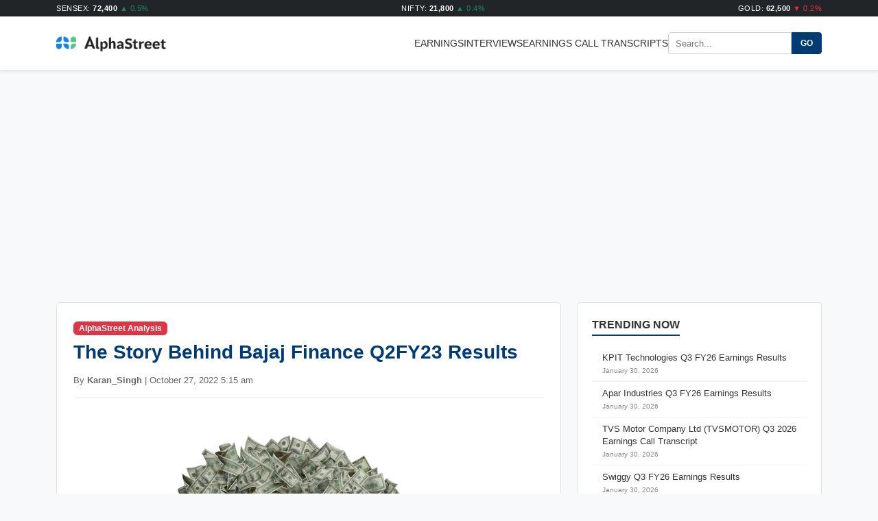

--- FILE ---
content_type: text/html; charset=UTF-8
request_url: https://alphastreet.com/india/the-story-behind-bajaj-finance-q2fy23-results/
body_size: 13172
content:
<!DOCTYPE html>
<html lang="en-US" prefix="og: https://ogp.me/ns#">
<head>
	<script async src="https://pagead2.googlesyndication.com/pagead/js/adsbygoogle.js?client=ca-pub-6369701218296138"
     crossorigin="anonymous"></script>
    <meta charset="UTF-8">
    <meta name="viewport" content="width=device-width, initial-scale=1">
    
<!-- Search Engine Optimization by Rank Math - https://rankmath.com/ -->
<title>The Story Behind Bajaj Finance Q2FY23 Results | AlphaStreet</title>
<meta name="description" content="“An excellent first half for the company across balance sheet growth, portfolio quality and profitability. Strong momentum across all lines of businesses with"/>
<meta name="robots" content="follow, index, max-snippet:-1, max-video-preview:-1, max-image-preview:large"/>
<link rel="canonical" href="https://alphastreet.com/india/the-story-behind-bajaj-finance-q2fy23-results/" />
<meta property="og:locale" content="en_US" />
<meta property="og:type" content="article" />
<meta property="og:title" content="The Story Behind Bajaj Finance Q2FY23 Results | AlphaStreet" />
<meta property="og:description" content="“An excellent first half for the company across balance sheet growth, portfolio quality and profitability. Strong momentum across all lines of businesses with" />
<meta property="og:url" content="https://alphastreet.com/india/the-story-behind-bajaj-finance-q2fy23-results/" />
<meta property="og:site_name" content="AlphaStreet" />
<meta property="article:publisher" content="https://www.facebook.com/AlphaStreetinc/" />
<meta property="article:tag" content="NBFC" />
<meta property="article:section" content="Earnings" />
<meta property="og:updated_time" content="2023-04-25T08:28:00-04:00" />
<meta property="og:image" content="https://alphastreet.com/india/wp-content/uploads/2022/10/iStock-108274999.jpg" />
<meta property="og:image:secure_url" content="https://alphastreet.com/india/wp-content/uploads/2022/10/iStock-108274999.jpg" />
<meta property="og:image:width" content="606" />
<meta property="og:image:height" content="576" />
<meta property="og:image:alt" content="The Story Behind Bajaj Finance Q2FY23 Results" />
<meta property="og:image:type" content="image/jpeg" />
<meta property="article:published_time" content="2022-10-27T05:15:11-04:00" />
<meta property="article:modified_time" content="2023-04-25T08:28:00-04:00" />
<meta name="twitter:card" content="summary_large_image" />
<meta name="twitter:title" content="The Story Behind Bajaj Finance Q2FY23 Results | AlphaStreet" />
<meta name="twitter:description" content="“An excellent first half for the company across balance sheet growth, portfolio quality and profitability. Strong momentum across all lines of businesses with" />
<meta name="twitter:site" content="@_AlphaStreet" />
<meta name="twitter:creator" content="@_AlphaStreet" />
<meta name="twitter:image" content="https://alphastreet.com/india/wp-content/uploads/2022/10/iStock-108274999.jpg" />
<meta name="twitter:label1" content="Written by" />
<meta name="twitter:data1" content="Karan_Singh" />
<meta name="twitter:label2" content="Time to read" />
<meta name="twitter:data2" content="1 minute" />
<script type="application/ld+json" class="rank-math-schema">{"@context":"https://schema.org","@graph":[{"@type":"Organization","@id":"https://alphastreet.com/india/#organization","name":"AlphaStreet","url":"https://alphastreet.com/india","sameAs":["https://www.facebook.com/AlphaStreetinc/","https://twitter.com/_AlphaStreet","https://www.youtube.com/channel/UCi66DtiKDvmW5Nwd8E-THSQ","https://www.linkedin.com/company/alphastreet/"],"logo":{"@type":"ImageObject","@id":"https://alphastreet.com/india/#logo","url":"http://44.250.171.167/wp-content/uploads/2023/06/Logo.jpg","contentUrl":"http://44.250.171.167/wp-content/uploads/2023/06/Logo.jpg","caption":"AlphaStreet","inLanguage":"en-US","width":"400","height":"56"}},{"@type":"WebSite","@id":"https://alphastreet.com/india/#website","url":"https://alphastreet.com/india","name":"AlphaStreet","publisher":{"@id":"https://alphastreet.com/india/#organization"},"inLanguage":"en-US"},{"@type":"ImageObject","@id":"https://alphastreet.com/india/wp-content/uploads/2022/10/iStock-108274999.jpg","url":"https://alphastreet.com/india/wp-content/uploads/2022/10/iStock-108274999.jpg","width":"606","height":"576","inLanguage":"en-US"},{"@type":"WebPage","@id":"https://alphastreet.com/india/the-story-behind-bajaj-finance-q2fy23-results/#webpage","url":"https://alphastreet.com/india/the-story-behind-bajaj-finance-q2fy23-results/","name":"The Story Behind Bajaj Finance Q2FY23 Results | AlphaStreet","datePublished":"2022-10-27T05:15:11-04:00","dateModified":"2023-04-25T08:28:00-04:00","isPartOf":{"@id":"https://alphastreet.com/india/#website"},"primaryImageOfPage":{"@id":"https://alphastreet.com/india/wp-content/uploads/2022/10/iStock-108274999.jpg"},"inLanguage":"en-US"},{"@type":"Person","@id":"https://alphastreet.com/india/author/karan_singh/","name":"Karan_Singh","url":"https://alphastreet.com/india/author/karan_singh/","image":{"@type":"ImageObject","@id":"https://secure.gravatar.com/avatar/a34db5d9bee3b871faa69119ee1718951cc42d2aa0fdaa86877a44d2960d9efa?s=96&amp;d=mm&amp;r=g","url":"https://secure.gravatar.com/avatar/a34db5d9bee3b871faa69119ee1718951cc42d2aa0fdaa86877a44d2960d9efa?s=96&amp;d=mm&amp;r=g","caption":"Karan_Singh","inLanguage":"en-US"},"worksFor":{"@id":"https://alphastreet.com/india/#organization"}},{"@type":"NewsArticle","headline":"The Story Behind Bajaj Finance Q2FY23 Results | AlphaStreet","datePublished":"2022-10-27T05:15:11-04:00","dateModified":"2023-04-25T08:28:00-04:00","articleSection":"Earnings, Finance, Research Summary, Trending Stocks","author":{"@id":"https://alphastreet.com/india/author/karan_singh/","name":"Karan_Singh"},"publisher":{"@id":"https://alphastreet.com/india/#organization"},"description":"\u201cAn excellent first half for the company across balance sheet growth, portfolio quality and profitability. Strong momentum across all lines of businesses with","name":"The Story Behind Bajaj Finance Q2FY23 Results | AlphaStreet","@id":"https://alphastreet.com/india/the-story-behind-bajaj-finance-q2fy23-results/#richSnippet","isPartOf":{"@id":"https://alphastreet.com/india/the-story-behind-bajaj-finance-q2fy23-results/#webpage"},"image":{"@id":"https://alphastreet.com/india/wp-content/uploads/2022/10/iStock-108274999.jpg"},"inLanguage":"en-US","mainEntityOfPage":{"@id":"https://alphastreet.com/india/the-story-behind-bajaj-finance-q2fy23-results/#webpage"}}]}</script>
<!-- /Rank Math WordPress SEO plugin -->

<link rel="amphtml" href="https://alphastreet.com/india/the-story-behind-bajaj-finance-q2fy23-results/amp/" /><meta name="generator" content="AMP for WP 1.1.11"/><link rel='dns-prefetch' href='//cdn.jsdelivr.net' />
<link rel='dns-prefetch' href='//secure.gravatar.com' />
<link rel='dns-prefetch' href='//www.googletagmanager.com' />
<link rel='dns-prefetch' href='//stats.wp.com' />
<link rel='dns-prefetch' href='//v0.wordpress.com' />
<link rel='dns-prefetch' href='//widgets.wp.com' />
<link rel='dns-prefetch' href='//s0.wp.com' />
<link rel='dns-prefetch' href='//0.gravatar.com' />
<link rel='dns-prefetch' href='//1.gravatar.com' />
<link rel='dns-prefetch' href='//2.gravatar.com' />
<link rel='preconnect' href='//c0.wp.com' />
<link rel="alternate" type="application/rss+xml" title="AlphaStreet &raquo; Feed" href="https://alphastreet.com/india/feed/" />
<link rel="alternate" type="application/rss+xml" title="AlphaStreet &raquo; Comments Feed" href="https://alphastreet.com/india/comments/feed/" />
<link rel="alternate" type="application/rss+xml" title="AlphaStreet &raquo; The Story Behind Bajaj Finance Q2FY23 Results Comments Feed" href="https://alphastreet.com/india/the-story-behind-bajaj-finance-q2fy23-results/feed/" />
<link rel="alternate" title="oEmbed (JSON)" type="application/json+oembed" href="https://alphastreet.com/india/wp-json/oembed/1.0/embed?url=https%3A%2F%2Falphastreet.com%2Findia%2Fthe-story-behind-bajaj-finance-q2fy23-results%2F" />
<link rel="alternate" title="oEmbed (XML)" type="text/xml+oembed" href="https://alphastreet.com/india/wp-json/oembed/1.0/embed?url=https%3A%2F%2Falphastreet.com%2Findia%2Fthe-story-behind-bajaj-finance-q2fy23-results%2F&#038;format=xml" />
<style id='wp-img-auto-sizes-contain-inline-css' type='text/css'>
img:is([sizes=auto i],[sizes^="auto," i]){contain-intrinsic-size:3000px 1500px}
/*# sourceURL=wp-img-auto-sizes-contain-inline-css */
</style>
<link rel='stylesheet' id='jetpack_related-posts-css' href='https://c0.wp.com/p/jetpack/15.4/modules/related-posts/related-posts.css' type='text/css' media='all' />
<style id='wp-emoji-styles-inline-css' type='text/css'>

	img.wp-smiley, img.emoji {
		display: inline !important;
		border: none !important;
		box-shadow: none !important;
		height: 1em !important;
		width: 1em !important;
		margin: 0 0.07em !important;
		vertical-align: -0.1em !important;
		background: none !important;
		padding: 0 !important;
	}
/*# sourceURL=wp-emoji-styles-inline-css */
</style>
<style id='wp-block-library-inline-css' type='text/css'>
:root{--wp-block-synced-color:#7a00df;--wp-block-synced-color--rgb:122,0,223;--wp-bound-block-color:var(--wp-block-synced-color);--wp-editor-canvas-background:#ddd;--wp-admin-theme-color:#007cba;--wp-admin-theme-color--rgb:0,124,186;--wp-admin-theme-color-darker-10:#006ba1;--wp-admin-theme-color-darker-10--rgb:0,107,160.5;--wp-admin-theme-color-darker-20:#005a87;--wp-admin-theme-color-darker-20--rgb:0,90,135;--wp-admin-border-width-focus:2px}@media (min-resolution:192dpi){:root{--wp-admin-border-width-focus:1.5px}}.wp-element-button{cursor:pointer}:root .has-very-light-gray-background-color{background-color:#eee}:root .has-very-dark-gray-background-color{background-color:#313131}:root .has-very-light-gray-color{color:#eee}:root .has-very-dark-gray-color{color:#313131}:root .has-vivid-green-cyan-to-vivid-cyan-blue-gradient-background{background:linear-gradient(135deg,#00d084,#0693e3)}:root .has-purple-crush-gradient-background{background:linear-gradient(135deg,#34e2e4,#4721fb 50%,#ab1dfe)}:root .has-hazy-dawn-gradient-background{background:linear-gradient(135deg,#faaca8,#dad0ec)}:root .has-subdued-olive-gradient-background{background:linear-gradient(135deg,#fafae1,#67a671)}:root .has-atomic-cream-gradient-background{background:linear-gradient(135deg,#fdd79a,#004a59)}:root .has-nightshade-gradient-background{background:linear-gradient(135deg,#330968,#31cdcf)}:root .has-midnight-gradient-background{background:linear-gradient(135deg,#020381,#2874fc)}:root{--wp--preset--font-size--normal:16px;--wp--preset--font-size--huge:42px}.has-regular-font-size{font-size:1em}.has-larger-font-size{font-size:2.625em}.has-normal-font-size{font-size:var(--wp--preset--font-size--normal)}.has-huge-font-size{font-size:var(--wp--preset--font-size--huge)}.has-text-align-center{text-align:center}.has-text-align-left{text-align:left}.has-text-align-right{text-align:right}.has-fit-text{white-space:nowrap!important}#end-resizable-editor-section{display:none}.aligncenter{clear:both}.items-justified-left{justify-content:flex-start}.items-justified-center{justify-content:center}.items-justified-right{justify-content:flex-end}.items-justified-space-between{justify-content:space-between}.screen-reader-text{border:0;clip-path:inset(50%);height:1px;margin:-1px;overflow:hidden;padding:0;position:absolute;width:1px;word-wrap:normal!important}.screen-reader-text:focus{background-color:#ddd;clip-path:none;color:#444;display:block;font-size:1em;height:auto;left:5px;line-height:normal;padding:15px 23px 14px;text-decoration:none;top:5px;width:auto;z-index:100000}html :where(.has-border-color){border-style:solid}html :where([style*=border-top-color]){border-top-style:solid}html :where([style*=border-right-color]){border-right-style:solid}html :where([style*=border-bottom-color]){border-bottom-style:solid}html :where([style*=border-left-color]){border-left-style:solid}html :where([style*=border-width]){border-style:solid}html :where([style*=border-top-width]){border-top-style:solid}html :where([style*=border-right-width]){border-right-style:solid}html :where([style*=border-bottom-width]){border-bottom-style:solid}html :where([style*=border-left-width]){border-left-style:solid}html :where(img[class*=wp-image-]){height:auto;max-width:100%}:where(figure){margin:0 0 1em}html :where(.is-position-sticky){--wp-admin--admin-bar--position-offset:var(--wp-admin--admin-bar--height,0px)}@media screen and (max-width:600px){html :where(.is-position-sticky){--wp-admin--admin-bar--position-offset:0px}}

/*# sourceURL=wp-block-library-inline-css */
</style><style id='wp-block-paragraph-inline-css' type='text/css'>
.is-small-text{font-size:.875em}.is-regular-text{font-size:1em}.is-large-text{font-size:2.25em}.is-larger-text{font-size:3em}.has-drop-cap:not(:focus):first-letter{float:left;font-size:8.4em;font-style:normal;font-weight:100;line-height:.68;margin:.05em .1em 0 0;text-transform:uppercase}body.rtl .has-drop-cap:not(:focus):first-letter{float:none;margin-left:.1em}p.has-drop-cap.has-background{overflow:hidden}:root :where(p.has-background){padding:1.25em 2.375em}:where(p.has-text-color:not(.has-link-color)) a{color:inherit}p.has-text-align-left[style*="writing-mode:vertical-lr"],p.has-text-align-right[style*="writing-mode:vertical-rl"]{rotate:180deg}
/*# sourceURL=https://c0.wp.com/c/6.9/wp-includes/blocks/paragraph/style.min.css */
</style>
<style id='wp-block-quote-inline-css' type='text/css'>
.wp-block-quote{box-sizing:border-box;overflow-wrap:break-word}.wp-block-quote.is-large:where(:not(.is-style-plain)),.wp-block-quote.is-style-large:where(:not(.is-style-plain)){margin-bottom:1em;padding:0 1em}.wp-block-quote.is-large:where(:not(.is-style-plain)) p,.wp-block-quote.is-style-large:where(:not(.is-style-plain)) p{font-size:1.5em;font-style:italic;line-height:1.6}.wp-block-quote.is-large:where(:not(.is-style-plain)) cite,.wp-block-quote.is-large:where(:not(.is-style-plain)) footer,.wp-block-quote.is-style-large:where(:not(.is-style-plain)) cite,.wp-block-quote.is-style-large:where(:not(.is-style-plain)) footer{font-size:1.125em;text-align:right}.wp-block-quote>cite{display:block}
/*# sourceURL=https://c0.wp.com/c/6.9/wp-includes/blocks/quote/style.min.css */
</style>
<style id='wp-block-table-inline-css' type='text/css'>
.wp-block-table{overflow-x:auto}.wp-block-table table{border-collapse:collapse;width:100%}.wp-block-table thead{border-bottom:3px solid}.wp-block-table tfoot{border-top:3px solid}.wp-block-table td,.wp-block-table th{border:1px solid;padding:.5em}.wp-block-table .has-fixed-layout{table-layout:fixed;width:100%}.wp-block-table .has-fixed-layout td,.wp-block-table .has-fixed-layout th{word-break:break-word}.wp-block-table.aligncenter,.wp-block-table.alignleft,.wp-block-table.alignright{display:table;width:auto}.wp-block-table.aligncenter td,.wp-block-table.aligncenter th,.wp-block-table.alignleft td,.wp-block-table.alignleft th,.wp-block-table.alignright td,.wp-block-table.alignright th{word-break:break-word}.wp-block-table .has-subtle-light-gray-background-color{background-color:#f3f4f5}.wp-block-table .has-subtle-pale-green-background-color{background-color:#e9fbe5}.wp-block-table .has-subtle-pale-blue-background-color{background-color:#e7f5fe}.wp-block-table .has-subtle-pale-pink-background-color{background-color:#fcf0ef}.wp-block-table.is-style-stripes{background-color:initial;border-collapse:inherit;border-spacing:0}.wp-block-table.is-style-stripes tbody tr:nth-child(odd){background-color:#f0f0f0}.wp-block-table.is-style-stripes.has-subtle-light-gray-background-color tbody tr:nth-child(odd){background-color:#f3f4f5}.wp-block-table.is-style-stripes.has-subtle-pale-green-background-color tbody tr:nth-child(odd){background-color:#e9fbe5}.wp-block-table.is-style-stripes.has-subtle-pale-blue-background-color tbody tr:nth-child(odd){background-color:#e7f5fe}.wp-block-table.is-style-stripes.has-subtle-pale-pink-background-color tbody tr:nth-child(odd){background-color:#fcf0ef}.wp-block-table.is-style-stripes td,.wp-block-table.is-style-stripes th{border-color:#0000}.wp-block-table.is-style-stripes{border-bottom:1px solid #f0f0f0}.wp-block-table .has-border-color td,.wp-block-table .has-border-color th,.wp-block-table .has-border-color tr,.wp-block-table .has-border-color>*{border-color:inherit}.wp-block-table table[style*=border-top-color] tr:first-child,.wp-block-table table[style*=border-top-color] tr:first-child td,.wp-block-table table[style*=border-top-color] tr:first-child th,.wp-block-table table[style*=border-top-color]>*,.wp-block-table table[style*=border-top-color]>* td,.wp-block-table table[style*=border-top-color]>* th{border-top-color:inherit}.wp-block-table table[style*=border-top-color] tr:not(:first-child){border-top-color:initial}.wp-block-table table[style*=border-right-color] td:last-child,.wp-block-table table[style*=border-right-color] th,.wp-block-table table[style*=border-right-color] tr,.wp-block-table table[style*=border-right-color]>*{border-right-color:inherit}.wp-block-table table[style*=border-bottom-color] tr:last-child,.wp-block-table table[style*=border-bottom-color] tr:last-child td,.wp-block-table table[style*=border-bottom-color] tr:last-child th,.wp-block-table table[style*=border-bottom-color]>*,.wp-block-table table[style*=border-bottom-color]>* td,.wp-block-table table[style*=border-bottom-color]>* th{border-bottom-color:inherit}.wp-block-table table[style*=border-bottom-color] tr:not(:last-child){border-bottom-color:initial}.wp-block-table table[style*=border-left-color] td:first-child,.wp-block-table table[style*=border-left-color] th,.wp-block-table table[style*=border-left-color] tr,.wp-block-table table[style*=border-left-color]>*{border-left-color:inherit}.wp-block-table table[style*=border-style] td,.wp-block-table table[style*=border-style] th,.wp-block-table table[style*=border-style] tr,.wp-block-table table[style*=border-style]>*{border-style:inherit}.wp-block-table table[style*=border-width] td,.wp-block-table table[style*=border-width] th,.wp-block-table table[style*=border-width] tr,.wp-block-table table[style*=border-width]>*{border-style:inherit;border-width:inherit}
/*# sourceURL=https://c0.wp.com/c/6.9/wp-includes/blocks/table/style.min.css */
</style>
<style id='global-styles-inline-css' type='text/css'>
:root{--wp--preset--aspect-ratio--square: 1;--wp--preset--aspect-ratio--4-3: 4/3;--wp--preset--aspect-ratio--3-4: 3/4;--wp--preset--aspect-ratio--3-2: 3/2;--wp--preset--aspect-ratio--2-3: 2/3;--wp--preset--aspect-ratio--16-9: 16/9;--wp--preset--aspect-ratio--9-16: 9/16;--wp--preset--color--black: #000000;--wp--preset--color--cyan-bluish-gray: #abb8c3;--wp--preset--color--white: #ffffff;--wp--preset--color--pale-pink: #f78da7;--wp--preset--color--vivid-red: #cf2e2e;--wp--preset--color--luminous-vivid-orange: #ff6900;--wp--preset--color--luminous-vivid-amber: #fcb900;--wp--preset--color--light-green-cyan: #7bdcb5;--wp--preset--color--vivid-green-cyan: #00d084;--wp--preset--color--pale-cyan-blue: #8ed1fc;--wp--preset--color--vivid-cyan-blue: #0693e3;--wp--preset--color--vivid-purple: #9b51e0;--wp--preset--gradient--vivid-cyan-blue-to-vivid-purple: linear-gradient(135deg,rgb(6,147,227) 0%,rgb(155,81,224) 100%);--wp--preset--gradient--light-green-cyan-to-vivid-green-cyan: linear-gradient(135deg,rgb(122,220,180) 0%,rgb(0,208,130) 100%);--wp--preset--gradient--luminous-vivid-amber-to-luminous-vivid-orange: linear-gradient(135deg,rgb(252,185,0) 0%,rgb(255,105,0) 100%);--wp--preset--gradient--luminous-vivid-orange-to-vivid-red: linear-gradient(135deg,rgb(255,105,0) 0%,rgb(207,46,46) 100%);--wp--preset--gradient--very-light-gray-to-cyan-bluish-gray: linear-gradient(135deg,rgb(238,238,238) 0%,rgb(169,184,195) 100%);--wp--preset--gradient--cool-to-warm-spectrum: linear-gradient(135deg,rgb(74,234,220) 0%,rgb(151,120,209) 20%,rgb(207,42,186) 40%,rgb(238,44,130) 60%,rgb(251,105,98) 80%,rgb(254,248,76) 100%);--wp--preset--gradient--blush-light-purple: linear-gradient(135deg,rgb(255,206,236) 0%,rgb(152,150,240) 100%);--wp--preset--gradient--blush-bordeaux: linear-gradient(135deg,rgb(254,205,165) 0%,rgb(254,45,45) 50%,rgb(107,0,62) 100%);--wp--preset--gradient--luminous-dusk: linear-gradient(135deg,rgb(255,203,112) 0%,rgb(199,81,192) 50%,rgb(65,88,208) 100%);--wp--preset--gradient--pale-ocean: linear-gradient(135deg,rgb(255,245,203) 0%,rgb(182,227,212) 50%,rgb(51,167,181) 100%);--wp--preset--gradient--electric-grass: linear-gradient(135deg,rgb(202,248,128) 0%,rgb(113,206,126) 100%);--wp--preset--gradient--midnight: linear-gradient(135deg,rgb(2,3,129) 0%,rgb(40,116,252) 100%);--wp--preset--font-size--small: 13px;--wp--preset--font-size--medium: 20px;--wp--preset--font-size--large: 36px;--wp--preset--font-size--x-large: 42px;--wp--preset--spacing--20: 0.44rem;--wp--preset--spacing--30: 0.67rem;--wp--preset--spacing--40: 1rem;--wp--preset--spacing--50: 1.5rem;--wp--preset--spacing--60: 2.25rem;--wp--preset--spacing--70: 3.38rem;--wp--preset--spacing--80: 5.06rem;--wp--preset--shadow--natural: 6px 6px 9px rgba(0, 0, 0, 0.2);--wp--preset--shadow--deep: 12px 12px 50px rgba(0, 0, 0, 0.4);--wp--preset--shadow--sharp: 6px 6px 0px rgba(0, 0, 0, 0.2);--wp--preset--shadow--outlined: 6px 6px 0px -3px rgb(255, 255, 255), 6px 6px rgb(0, 0, 0);--wp--preset--shadow--crisp: 6px 6px 0px rgb(0, 0, 0);}:where(.is-layout-flex){gap: 0.5em;}:where(.is-layout-grid){gap: 0.5em;}body .is-layout-flex{display: flex;}.is-layout-flex{flex-wrap: wrap;align-items: center;}.is-layout-flex > :is(*, div){margin: 0;}body .is-layout-grid{display: grid;}.is-layout-grid > :is(*, div){margin: 0;}:where(.wp-block-columns.is-layout-flex){gap: 2em;}:where(.wp-block-columns.is-layout-grid){gap: 2em;}:where(.wp-block-post-template.is-layout-flex){gap: 1.25em;}:where(.wp-block-post-template.is-layout-grid){gap: 1.25em;}.has-black-color{color: var(--wp--preset--color--black) !important;}.has-cyan-bluish-gray-color{color: var(--wp--preset--color--cyan-bluish-gray) !important;}.has-white-color{color: var(--wp--preset--color--white) !important;}.has-pale-pink-color{color: var(--wp--preset--color--pale-pink) !important;}.has-vivid-red-color{color: var(--wp--preset--color--vivid-red) !important;}.has-luminous-vivid-orange-color{color: var(--wp--preset--color--luminous-vivid-orange) !important;}.has-luminous-vivid-amber-color{color: var(--wp--preset--color--luminous-vivid-amber) !important;}.has-light-green-cyan-color{color: var(--wp--preset--color--light-green-cyan) !important;}.has-vivid-green-cyan-color{color: var(--wp--preset--color--vivid-green-cyan) !important;}.has-pale-cyan-blue-color{color: var(--wp--preset--color--pale-cyan-blue) !important;}.has-vivid-cyan-blue-color{color: var(--wp--preset--color--vivid-cyan-blue) !important;}.has-vivid-purple-color{color: var(--wp--preset--color--vivid-purple) !important;}.has-black-background-color{background-color: var(--wp--preset--color--black) !important;}.has-cyan-bluish-gray-background-color{background-color: var(--wp--preset--color--cyan-bluish-gray) !important;}.has-white-background-color{background-color: var(--wp--preset--color--white) !important;}.has-pale-pink-background-color{background-color: var(--wp--preset--color--pale-pink) !important;}.has-vivid-red-background-color{background-color: var(--wp--preset--color--vivid-red) !important;}.has-luminous-vivid-orange-background-color{background-color: var(--wp--preset--color--luminous-vivid-orange) !important;}.has-luminous-vivid-amber-background-color{background-color: var(--wp--preset--color--luminous-vivid-amber) !important;}.has-light-green-cyan-background-color{background-color: var(--wp--preset--color--light-green-cyan) !important;}.has-vivid-green-cyan-background-color{background-color: var(--wp--preset--color--vivid-green-cyan) !important;}.has-pale-cyan-blue-background-color{background-color: var(--wp--preset--color--pale-cyan-blue) !important;}.has-vivid-cyan-blue-background-color{background-color: var(--wp--preset--color--vivid-cyan-blue) !important;}.has-vivid-purple-background-color{background-color: var(--wp--preset--color--vivid-purple) !important;}.has-black-border-color{border-color: var(--wp--preset--color--black) !important;}.has-cyan-bluish-gray-border-color{border-color: var(--wp--preset--color--cyan-bluish-gray) !important;}.has-white-border-color{border-color: var(--wp--preset--color--white) !important;}.has-pale-pink-border-color{border-color: var(--wp--preset--color--pale-pink) !important;}.has-vivid-red-border-color{border-color: var(--wp--preset--color--vivid-red) !important;}.has-luminous-vivid-orange-border-color{border-color: var(--wp--preset--color--luminous-vivid-orange) !important;}.has-luminous-vivid-amber-border-color{border-color: var(--wp--preset--color--luminous-vivid-amber) !important;}.has-light-green-cyan-border-color{border-color: var(--wp--preset--color--light-green-cyan) !important;}.has-vivid-green-cyan-border-color{border-color: var(--wp--preset--color--vivid-green-cyan) !important;}.has-pale-cyan-blue-border-color{border-color: var(--wp--preset--color--pale-cyan-blue) !important;}.has-vivid-cyan-blue-border-color{border-color: var(--wp--preset--color--vivid-cyan-blue) !important;}.has-vivid-purple-border-color{border-color: var(--wp--preset--color--vivid-purple) !important;}.has-vivid-cyan-blue-to-vivid-purple-gradient-background{background: var(--wp--preset--gradient--vivid-cyan-blue-to-vivid-purple) !important;}.has-light-green-cyan-to-vivid-green-cyan-gradient-background{background: var(--wp--preset--gradient--light-green-cyan-to-vivid-green-cyan) !important;}.has-luminous-vivid-amber-to-luminous-vivid-orange-gradient-background{background: var(--wp--preset--gradient--luminous-vivid-amber-to-luminous-vivid-orange) !important;}.has-luminous-vivid-orange-to-vivid-red-gradient-background{background: var(--wp--preset--gradient--luminous-vivid-orange-to-vivid-red) !important;}.has-very-light-gray-to-cyan-bluish-gray-gradient-background{background: var(--wp--preset--gradient--very-light-gray-to-cyan-bluish-gray) !important;}.has-cool-to-warm-spectrum-gradient-background{background: var(--wp--preset--gradient--cool-to-warm-spectrum) !important;}.has-blush-light-purple-gradient-background{background: var(--wp--preset--gradient--blush-light-purple) !important;}.has-blush-bordeaux-gradient-background{background: var(--wp--preset--gradient--blush-bordeaux) !important;}.has-luminous-dusk-gradient-background{background: var(--wp--preset--gradient--luminous-dusk) !important;}.has-pale-ocean-gradient-background{background: var(--wp--preset--gradient--pale-ocean) !important;}.has-electric-grass-gradient-background{background: var(--wp--preset--gradient--electric-grass) !important;}.has-midnight-gradient-background{background: var(--wp--preset--gradient--midnight) !important;}.has-small-font-size{font-size: var(--wp--preset--font-size--small) !important;}.has-medium-font-size{font-size: var(--wp--preset--font-size--medium) !important;}.has-large-font-size{font-size: var(--wp--preset--font-size--large) !important;}.has-x-large-font-size{font-size: var(--wp--preset--font-size--x-large) !important;}
/*# sourceURL=global-styles-inline-css */
</style>

<style id='classic-theme-styles-inline-css' type='text/css'>
/*! This file is auto-generated */
.wp-block-button__link{color:#fff;background-color:#32373c;border-radius:9999px;box-shadow:none;text-decoration:none;padding:calc(.667em + 2px) calc(1.333em + 2px);font-size:1.125em}.wp-block-file__button{background:#32373c;color:#fff;text-decoration:none}
/*# sourceURL=/wp-includes/css/classic-themes.min.css */
</style>
<link rel='stylesheet' id='bootstrap-css-css' href='https://cdn.jsdelivr.net/npm/bootstrap@5.3.0/dist/css/bootstrap.min.css?ver=6.9' type='text/css' media='all' />
<link rel='stylesheet' id='alphamarket-style-css' href='https://alphastreet.com/india/wp-content/themes/alphamarket/style.css?ver=6.9' type='text/css' media='all' />
<link rel='stylesheet' id='jetpack_likes-css' href='https://c0.wp.com/p/jetpack/15.4/modules/likes/style.css' type='text/css' media='all' />
<script type="text/javascript" id="jetpack_related-posts-js-extra">
/* <![CDATA[ */
var related_posts_js_options = {"post_heading":"h4"};
//# sourceURL=jetpack_related-posts-js-extra
/* ]]> */
</script>
<script type="text/javascript" src="https://c0.wp.com/p/jetpack/15.4/_inc/build/related-posts/related-posts.min.js" id="jetpack_related-posts-js"></script>

<!-- Google tag (gtag.js) snippet added by Site Kit -->
<!-- Google Analytics snippet added by Site Kit -->
<script type="text/javascript" src="https://www.googletagmanager.com/gtag/js?id=G-QLEB522YSS" id="google_gtagjs-js" async></script>
<script type="text/javascript" id="google_gtagjs-js-after">
/* <![CDATA[ */
window.dataLayer = window.dataLayer || [];function gtag(){dataLayer.push(arguments);}
gtag("set","linker",{"domains":["alphastreet.com"]});
gtag("js", new Date());
gtag("set", "developer_id.dZTNiMT", true);
gtag("config", "G-QLEB522YSS");
 window._googlesitekit = window._googlesitekit || {}; window._googlesitekit.throttledEvents = []; window._googlesitekit.gtagEvent = (name, data) => { var key = JSON.stringify( { name, data } ); if ( !! window._googlesitekit.throttledEvents[ key ] ) { return; } window._googlesitekit.throttledEvents[ key ] = true; setTimeout( () => { delete window._googlesitekit.throttledEvents[ key ]; }, 5 ); gtag( "event", name, { ...data, event_source: "site-kit" } ); }; 
//# sourceURL=google_gtagjs-js-after
/* ]]> */
</script>
<link rel="https://api.w.org/" href="https://alphastreet.com/india/wp-json/" /><link rel="alternate" title="JSON" type="application/json" href="https://alphastreet.com/india/wp-json/wp/v2/posts/135216" /><link rel="EditURI" type="application/rsd+xml" title="RSD" href="https://alphastreet.com/india/xmlrpc.php?rsd" />
<meta name="generator" content="WordPress 6.9" />
<link rel='shortlink' href='https://alphastreet.com/india/?p=135216' />
<meta name="generator" content="Site Kit by Google 1.170.0" />	<style>img#wpstats{display:none}</style>
		<meta name="google-site-verification" content="LxSXuBB2A8lxAElpf9MPVEQdkcunxHoBMzOb77_edFo"><script type="text/javascript" id="google_gtagjs" src="https://www.googletagmanager.com/gtag/js?id=G-M4YJK2N8WR" async="async"></script>
<script type="text/javascript" id="google_gtagjs-inline">
/* <![CDATA[ */
window.dataLayer = window.dataLayer || [];function gtag(){dataLayer.push(arguments);}gtag('js', new Date());gtag('config', 'G-M4YJK2N8WR', {} );
/* ]]> */
</script>
<link rel="icon" href="https://alphastreet.com/india/wp-content/uploads/2023/06/Logo-News-03-150x150.jpg" sizes="32x32" />
<link rel="icon" href="https://alphastreet.com/india/wp-content/uploads/2023/06/Logo-News-03-250x250.jpg" sizes="192x192" />
<link rel="apple-touch-icon" href="https://alphastreet.com/india/wp-content/uploads/2023/06/Logo-News-03-250x250.jpg" />
<meta name="msapplication-TileImage" content="https://alphastreet.com/india/wp-content/uploads/2023/06/Logo-News-03.jpg" />
		<style type="text/css" id="wp-custom-css">
			/* 1. Set up the container to align Logo and Nav side-by-side */
.header-grid {
    display: flex;
    justify-content: space-between; /* Pushes Logo to left, Nav to right */
    align-items: center;            /* Vertically centers them */
    width: 100%;
}

/* 2. Ensure the Navigation area doesn't get squashed */
.main-nav {
    margin-left: auto; /* Double check to force it to the right */
}

/* 3. Style the inner Menu List so items are horizontal */
.main-nav ul {
    display: flex;
    list-style: none; /* Remove bullet points */
    margin: 0;
    padding: 0;
    gap: 20px; /* Space between menu items */
}

/* Optional: styling for links */
.main-nav ul li a {
    text-decoration: none;
    color: #333; /* Change to your preferred color */
    font-weight: 500;
}		</style>
			    <!-- Header Specific Styles (You can move this to your style.css later) -->
    <style>
        /* 1. Reduce Logo Size */
        .logo-area img, 
        .custom-logo-link img {
            max-width: 160px; /* Controls image width */
            height: auto;
        }

        /* 2. Reduce Search Box Size */
        .search-form {
            display: flex;
            align-items: center;
        }
        .search-form input[type="search"] {
            padding: 6px 10px; /* Smaller padding */
            font-size: 13px;   /* Smaller text */
            width: 180px;      /* Reduced width */
            height: 32px;      /* Fixed compact height */
            border: 1px solid #ccc;
            border-radius: 4px 0 0 4px;
            outline: none;
        }
        .search-form button {
            padding: 0 12px;
            height: 32px;      /* Match input height */
            font-size: 12px;
            font-weight: bold;
            background-color: #003b73; /* Theme Blue */
            color: #fff;
            border: 1px solid #003b73;
            border-radius: 0 4px 4px 0;
            cursor: pointer;
        }
        .search-form button:hover {
            background-color: #002855;
        }

        /* 3. Floating (Sticky) Header Logic */
        .site-header {
            position: sticky;        /* Makes the element stick */
            top: 0;                  /* Stick to the very top */
            z-index: 9999;           /* Ensures it stays on top of ads and content */
            background-color: #fff;  /* Prevents content from showing through the header */
            box-shadow: 0 2px 5px rgba(0,0,0,0.1); /* Adds a subtle shadow for depth */
            width: 100%;
        }
    </style>
</head>
<body class="wp-singular post-template-default single single-post postid-135216 single-format-standard wp-custom-logo wp-theme-alphamarket">

<!-- Ticker -->
<div class="bg-dark text-white py-1" style="font-size:11px; letter-spacing:0.5px;">
    <div class="container d-flex justify-content-between">
        <span>SENSEX: <strong>72,400</strong> <span class="text-success">▲ 0.5%</span></span>
        <span>NIFTY: <strong>21,800</strong> <span class="text-success">▲ 0.4%</span></span>
        <span>GOLD: <strong>62,500</strong> <span class="text-danger">▼ 0.2%</span></span>
    </div>
</div>

<header class="site-header">
    <div class="container">
        <!-- Added align-items-center to ensure logo and menu center vertically -->
        <div class="header-grid d-flex align-items-center justify-content-between py-2">
            
            <div class="logo-area">
                <a href="https://alphastreet.com/india/" class="custom-logo-link" rel="home"><img width="400" height="56" src="https://alphastreet.com/india/wp-content/uploads/2025/12/Logo-Original-Dark-1-1.png" class="custom-logo" alt="AlphaStreet" decoding="async" srcset="https://alphastreet.com/india/wp-content/uploads/2025/12/Logo-Original-Dark-1-1.png 400w, https://alphastreet.com/india/wp-content/uploads/2025/12/Logo-Original-Dark-1-1-300x42.png 300w" sizes="(max-width: 400px) 100vw, 400px" /></a>            </div>

            <nav class="main-nav d-none d-md-block">
                <ul id="menu-main-menu" class="menu"><li id="menu-item-172995" class="menu-item menu-item-type-taxonomy menu-item-object-category current-post-ancestor current-menu-parent current-post-parent menu-item-172995"><a href="https://alphastreet.com/india/category/earnings/">Earnings</a></li>
<li id="menu-item-172996" class="menu-item menu-item-type-taxonomy menu-item-object-category menu-item-172996"><a href="https://alphastreet.com/india/category/interviews/">Interviews</a></li>
<li id="menu-item-172997" class="menu-item menu-item-type-taxonomy menu-item-object-category menu-item-172997"><a href="https://alphastreet.com/india/category/transcripts/">Earnings Call Transcripts</a></li>
</ul>            </nav>

            <form role="search" method="get" action="https://alphastreet.com/india/" class="search-form">
                <input type="search" placeholder="Search..." name="s" value="">
                <button type="submit">GO</button>
            </form>

        </div>
    </div>
</header>
	<!-- Centered Ad Container -->
<div class="container" style="text-align: center; margin-top: 15px; margin-bottom: 15px;">
    <script async src="https://pagead2.googlesyndication.com/pagead/js/adsbygoogle.js?client=ca-pub-6369701218296138"
         crossorigin="anonymous"></script>
    <ins class="adsbygoogle"
         style="display:block"
         data-ad-client="ca-pub-6369701218296138"
         data-ad-slot="8515891631"
         data-ad-format="auto"
         data-full-width-responsive="true"></ins>
    <script>
         (adsbygoogle = window.adsbygoogle || []).push({});
    </script>
</div>
<div class="container container-main py-4">
    <div class="row">
        <!-- Main Content -->
        <div class="col-lg-8 col-md-12">
                            <article id="post-135216" class="bg-white p-4 border rounded mb-4 post-135216 post type-post status-publish format-standard has-post-thumbnail hentry category-earnings category-finance-stocks category-research-summary category-trending-stocks tag-nbfc">
                    
                    <header class="entry-header">
                        <span class="badge bg-danger mb-2">AlphaStreet Analysis</span>
                        <h1 class="entry-title">The Story Behind Bajaj Finance Q2FY23 Results</h1>                        <div class="entry-meta">
                            By <strong>Karan_Singh</strong> | October 27, 2022 5:15 am                        </div>
                    </header>

                                            <div class="mb-4">
                            <img width="606" height="576" src="https://alphastreet.com/india/wp-content/uploads/2022/10/iStock-108274999.jpg" class="img-fluid rounded wp-post-image" alt="" decoding="async" fetchpriority="high" srcset="https://alphastreet.com/india/wp-content/uploads/2022/10/iStock-108274999.jpg 606w, https://alphastreet.com/india/wp-content/uploads/2022/10/iStock-108274999-300x285.jpg 300w" sizes="(max-width: 606px) 100vw, 606px" />                        </div>
                    
                    <div class="entry-content">
                        
<blockquote class="wp-block-quote is-layout-flow wp-block-quote-is-layout-flow"><p>“An excellent first half for the company across balance sheet growth, portfolio quality and profitability. Strong momentum across all lines of businesses with secular AUM growth in the first half. Confident of strong FY23.”</p><cite>&#8211; Management, Bajaj Finance Ltd.</cite></blockquote>



<p><a href="https://44.250.171.167/?post_type=post&amp;s=Bajaj+Finance">Bajaj Finance Ltd.</a> reported its highest ever net profit for the June &#8211; September Quarter.<strong> The 88% YoY growth in the net profit comes on the back of increase in Assets Under Management and reduction in Loan Loss provision.&nbsp;</strong></p>



<p><strong>Thus, indicating that the lender has experienced growth in new businesses as well as an improvement in asset quality.</strong></p>



<p><strong>Financial Results:</strong></p>



<figure class="wp-block-table"><table><tbody><tr><td><strong>₹ in Cr.</strong></td><td><strong>Q2FY23</strong></td><td><strong>Q2FY22</strong></td><td><strong>YoY%</strong></td></tr><tr><td>Assets Under Management</td><td>2,18,366</td><td>1,66,937</td><td>31%</td></tr><tr><td>Net Interest Income</td><td>7,001</td><td>5,337</td><td>31%</td></tr><tr><td>Loan Loss Provision</td><td>734</td><td>1,300</td><td>(44%)</td></tr><tr><td>Profit After Tax</td><td>2,781</td><td>1,481</td><td>88%</td></tr><tr><td>Net NPA %</td><td>0.44%</td><td>1.10%</td><td>(66 bps)</td></tr></tbody></table></figure>



<p><strong>Forward Guidance:</strong></p>



<p>As per the <a href="https://www.bajajfinserv.in/finance-investor-presentation" target="_blank" rel="noopener">investor presentation</a>, the long term guidance for the lender would suggest that the management is confident in the future of the business. The management anticipates that the company would not experience a slow down in regards to AUM &amp; Profit growth while anticipating that the asset quality would be of high quality in future periods.</p>



<figure class="wp-block-table"><table><tbody><tr><td><strong>Long Term Guidance</strong></td><td><strong>Range</strong></td></tr><tr><td>AUM Growth</td><td>25% &#8211; 27%</td></tr><tr><td>Profit Growth</td><td>23% &#8211; 24%</td></tr><tr><td>GNPA</td><td>1.4% &#8211; 1.7%</td></tr><tr><td>NNPA</td><td>0.4% &#8211; 0.7%</td></tr><tr><td>ROA</td><td>4% &#8211; 4.5%</td></tr><tr><td>ROE</td><td>19% &#8211; 21%</td></tr></tbody></table></figure>



<p>To further read into the company’s workings, check out this <a href="https://44.250.171.167/rationale-behind-bajaj-finances-success/">link</a>.</p>

<div id='jp-relatedposts' class='jp-relatedposts' >
	<h3 class="jp-relatedposts-headline"><em>Related</em></h3>
</div>                    </div>

                    <div class="mt-4 border-top pt-3">
                        <span class="fw-bold">Tags:</span> <a href="https://alphastreet.com/india/tag/nbfc/" rel="tag">NBFC</a>                    </div>

                </article>
            <div class='code-block code-block-2' style='margin: 8px 0; clear: both;'>
<script async src="https://pagead2.googlesyndication.com/pagead/js/adsbygoogle.js?client=ca-pub-6369701218296138"
     crossorigin="anonymous"></script>
<ins class="adsbygoogle"
     style="display:block"
     data-ad-format="fluid"
     data-ad-layout-key="-53+c5-1k-78+uf"
     data-ad-client="ca-pub-6369701218296138"
     data-ad-slot="5205278691"></ins>
<script>
     (adsbygoogle = window.adsbygoogle || []).push({});
</script></div>
        </div>

        <!-- Sidebar -->
        <div class="col-lg-4 col-md-12">
            <div class="sidebar-widget">
                <h3 class="sidebar-title">Trending Now</h3>
                <ul class="dense-list">
                                            <li><a href="https://alphastreet.com/india/kpit-technologies-q3-fy26-earnings-results/">KPIT Technologies Q3 FY26 Earnings Results</a><span class="meta-date">January 30, 2026</span></li>
                                            <li><a href="https://alphastreet.com/india/apar-industries-q3-fy26-earnings-results/">Apar Industries Q3 FY26 Earnings Results</a><span class="meta-date">January 30, 2026</span></li>
                                            <li><a href="https://alphastreet.com/india/tvs-motor-company-ltd-tvsmotor-q3-2026-earnings-call-transcript/">TVS Motor Company Ltd (TVSMOTOR) Q3 2026 Earnings Call Transcript</a><span class="meta-date">January 30, 2026</span></li>
                                            <li><a href="https://alphastreet.com/india/swiggy-q3-fy26-earnings-results/">Swiggy Q3 FY26 Earnings Results</a><span class="meta-date">January 30, 2026</span></li>
                                            <li><a href="https://alphastreet.com/india/vedanta-q3-fy26-earnings-results/">Vedanta Q3 FY26 Earnings Results</a><span class="meta-date">January 30, 2026</span></li>
                                    </ul>
            </div>

            <!-- NEWSLETTER WIDGET (ACTIVATED) -->
            <div class="sidebar-widget text-center">
                <h6 class="fw-bold mb-3" style="color:#003b73;">AlphaStreet Newsletter</h6>
                
                <form id="sidebar-newsletter-form" onsubmit="handleSidebarNewsletter(event)">
                    <div class="mb-2">
                        <input type="email" id="sidebar-email" name="email" placeholder="Email Address" class="form-control form-control-sm" required>
                    </div>
                    <button type="submit" id="sidebar-submit-btn" class="btn btn-sm btn-primary w-100 fw-bold">SUBSCRIBE</button>
                    
                    <!-- Success Message Container -->
                    <div id="sidebar-success-msg" class="alert alert-success mt-2 p-1 small" style="display:none;">
                        <strong>Success!</strong> You've been subscribed.
                    </div>
                </form>
            </div>
            <div class="promo-box">
                <img src="https://placehold.co/300x250/eaeaea/999?text=Sidebar+Ad" alt="Ad" class="img-fluid">
            </div>
		</div>
	</div>
</div>
            <!-- NEWSLETTER JAVASCRIPT LOGIC -->
<script>
    function handleSidebarNewsletter(e) {
        e.preventDefault(); // Prevent page reload
        
        var emailInput = document.getElementById('sidebar-email');
        var submitBtn = document.getElementById('sidebar-submit-btn');
        var successMsg = document.getElementById('sidebar-success-msg');
        
        // Basic Validation
        if(emailInput.value) {
            // Simulate API Call / Processing
            var originalText = submitBtn.innerText;
            submitBtn.innerText = 'Subscribing...';
            submitBtn.disabled = true;
            
            setTimeout(function(){
                // On Success
                submitBtn.innerText = 'SUBSCRIBED';
                submitBtn.classList.remove('btn-primary');
                submitBtn.classList.add('btn-success');
                successMsg.style.display = 'block';
                emailInput.value = ''; // Clear input field
                
                // TODO: Add your real AJAX/Fetch call here to send the email to Mailchimp/Server
            }, 1000);
        }
    }
</script>

<button id="scrollTop" title="Go to top">↑</button>
<footer>
    <div class="container text-center">
        <div class="row">
            <div class="col-12">
                <a href="https://alphastreet.com/india/" style="font-size:24px; font-weight:900; text-transform:uppercase; letter-spacing:1px; margin-bottom:15px; display:inline-block; color:#fff;">AlphaStreet</a>
                <br>
                <div class="footer-nav-container mb-4"></div>
                <p>&copy; 2026 AlphaStreet. All rights reserved.</p>
                <p class="disclaimer"><strong>Disclaimer:</strong> Financial data sourced from NSE/BSE RSS feeds. AlphaStreet does not provide investment advice.</p>
            </div>
        </div>
    </div>
</footer>
<script type="text/javascript">
    var btn = document.getElementById("scrollTop");
    window.onscroll = function() { if(btn) btn.style.display = (document.body.scrollTop > 20 || document.documentElement.scrollTop > 20) ? "block" : "none"; };
    if(btn) btn.addEventListener("click", function() { document.body.scrollTop = 0; document.documentElement.scrollTop = 0; });
</script>
<script type="speculationrules">
{"prefetch":[{"source":"document","where":{"and":[{"href_matches":"/india/*"},{"not":{"href_matches":["/india/wp-*.php","/india/wp-admin/*","/india/wp-content/uploads/*","/india/wp-content/*","/india/wp-content/plugins/*","/india/wp-content/themes/alphamarket/*","/india/*\\?(.+)"]}},{"not":{"selector_matches":"a[rel~=\"nofollow\"]"}},{"not":{"selector_matches":".no-prefetch, .no-prefetch a"}}]},"eagerness":"conservative"}]}
</script>
<script type="text/javascript" src="https://cdn.jsdelivr.net/npm/bootstrap@5.3.0/dist/js/bootstrap.bundle.min.js?ver=6.9" id="bootstrap-js-js"></script>
<script type="text/javascript" id="jetpack-stats-js-before">
/* <![CDATA[ */
_stq = window._stq || [];
_stq.push([ "view", {"v":"ext","blog":"246898276","post":"135216","tz":"-5","srv":"alphastreet.com","j":"1:15.4"} ]);
_stq.push([ "clickTrackerInit", "246898276", "135216" ]);
//# sourceURL=jetpack-stats-js-before
/* ]]> */
</script>
<script type="text/javascript" src="https://stats.wp.com/e-202605.js" id="jetpack-stats-js" defer="defer" data-wp-strategy="defer"></script>
<script id="wp-emoji-settings" type="application/json">
{"baseUrl":"https://s.w.org/images/core/emoji/17.0.2/72x72/","ext":".png","svgUrl":"https://s.w.org/images/core/emoji/17.0.2/svg/","svgExt":".svg","source":{"concatemoji":"https://alphastreet.com/india/wp-includes/js/wp-emoji-release.min.js?ver=6.9"}}
</script>
<script type="module">
/* <![CDATA[ */
/*! This file is auto-generated */
const a=JSON.parse(document.getElementById("wp-emoji-settings").textContent),o=(window._wpemojiSettings=a,"wpEmojiSettingsSupports"),s=["flag","emoji"];function i(e){try{var t={supportTests:e,timestamp:(new Date).valueOf()};sessionStorage.setItem(o,JSON.stringify(t))}catch(e){}}function c(e,t,n){e.clearRect(0,0,e.canvas.width,e.canvas.height),e.fillText(t,0,0);t=new Uint32Array(e.getImageData(0,0,e.canvas.width,e.canvas.height).data);e.clearRect(0,0,e.canvas.width,e.canvas.height),e.fillText(n,0,0);const a=new Uint32Array(e.getImageData(0,0,e.canvas.width,e.canvas.height).data);return t.every((e,t)=>e===a[t])}function p(e,t){e.clearRect(0,0,e.canvas.width,e.canvas.height),e.fillText(t,0,0);var n=e.getImageData(16,16,1,1);for(let e=0;e<n.data.length;e++)if(0!==n.data[e])return!1;return!0}function u(e,t,n,a){switch(t){case"flag":return n(e,"\ud83c\udff3\ufe0f\u200d\u26a7\ufe0f","\ud83c\udff3\ufe0f\u200b\u26a7\ufe0f")?!1:!n(e,"\ud83c\udde8\ud83c\uddf6","\ud83c\udde8\u200b\ud83c\uddf6")&&!n(e,"\ud83c\udff4\udb40\udc67\udb40\udc62\udb40\udc65\udb40\udc6e\udb40\udc67\udb40\udc7f","\ud83c\udff4\u200b\udb40\udc67\u200b\udb40\udc62\u200b\udb40\udc65\u200b\udb40\udc6e\u200b\udb40\udc67\u200b\udb40\udc7f");case"emoji":return!a(e,"\ud83e\u1fac8")}return!1}function f(e,t,n,a){let r;const o=(r="undefined"!=typeof WorkerGlobalScope&&self instanceof WorkerGlobalScope?new OffscreenCanvas(300,150):document.createElement("canvas")).getContext("2d",{willReadFrequently:!0}),s=(o.textBaseline="top",o.font="600 32px Arial",{});return e.forEach(e=>{s[e]=t(o,e,n,a)}),s}function r(e){var t=document.createElement("script");t.src=e,t.defer=!0,document.head.appendChild(t)}a.supports={everything:!0,everythingExceptFlag:!0},new Promise(t=>{let n=function(){try{var e=JSON.parse(sessionStorage.getItem(o));if("object"==typeof e&&"number"==typeof e.timestamp&&(new Date).valueOf()<e.timestamp+604800&&"object"==typeof e.supportTests)return e.supportTests}catch(e){}return null}();if(!n){if("undefined"!=typeof Worker&&"undefined"!=typeof OffscreenCanvas&&"undefined"!=typeof URL&&URL.createObjectURL&&"undefined"!=typeof Blob)try{var e="postMessage("+f.toString()+"("+[JSON.stringify(s),u.toString(),c.toString(),p.toString()].join(",")+"));",a=new Blob([e],{type:"text/javascript"});const r=new Worker(URL.createObjectURL(a),{name:"wpTestEmojiSupports"});return void(r.onmessage=e=>{i(n=e.data),r.terminate(),t(n)})}catch(e){}i(n=f(s,u,c,p))}t(n)}).then(e=>{for(const n in e)a.supports[n]=e[n],a.supports.everything=a.supports.everything&&a.supports[n],"flag"!==n&&(a.supports.everythingExceptFlag=a.supports.everythingExceptFlag&&a.supports[n]);var t;a.supports.everythingExceptFlag=a.supports.everythingExceptFlag&&!a.supports.flag,a.supports.everything||((t=a.source||{}).concatemoji?r(t.concatemoji):t.wpemoji&&t.twemoji&&(r(t.twemoji),r(t.wpemoji)))});
//# sourceURL=https://alphastreet.com/india/wp-includes/js/wp-emoji-loader.min.js
/* ]]> */
</script>
</body>
</html>
<!--
Performance optimized by W3 Total Cache. Learn more: https://www.boldgrid.com/w3-total-cache/?utm_source=w3tc&utm_medium=footer_comment&utm_campaign=free_plugin

Page Caching using Disk: Enhanced 

Served from: alphastreet.com @ 2026-01-30 08:12:59 by W3 Total Cache
-->

--- FILE ---
content_type: text/html; charset=UTF-8
request_url: https://alphastreet.com/india/the-story-behind-bajaj-finance-q2fy23-results/?relatedposts=1
body_size: 13162
content:
<!DOCTYPE html>
<html lang="en-US" prefix="og: https://ogp.me/ns#">
<head>
	<script async src="https://pagead2.googlesyndication.com/pagead/js/adsbygoogle.js?client=ca-pub-6369701218296138"
     crossorigin="anonymous"></script>
    <meta charset="UTF-8">
    <meta name="viewport" content="width=device-width, initial-scale=1">
    
<!-- Search Engine Optimization by Rank Math - https://rankmath.com/ -->
<title>The Story Behind Bajaj Finance Q2FY23 Results | AlphaStreet</title>
<meta name="description" content="“An excellent first half for the company across balance sheet growth, portfolio quality and profitability. Strong momentum across all lines of businesses with"/>
<meta name="robots" content="follow, index, max-snippet:-1, max-video-preview:-1, max-image-preview:large"/>
<link rel="canonical" href="https://alphastreet.com/india/the-story-behind-bajaj-finance-q2fy23-results/" />
<meta property="og:locale" content="en_US" />
<meta property="og:type" content="article" />
<meta property="og:title" content="The Story Behind Bajaj Finance Q2FY23 Results | AlphaStreet" />
<meta property="og:description" content="“An excellent first half for the company across balance sheet growth, portfolio quality and profitability. Strong momentum across all lines of businesses with" />
<meta property="og:url" content="https://alphastreet.com/india/the-story-behind-bajaj-finance-q2fy23-results/" />
<meta property="og:site_name" content="AlphaStreet" />
<meta property="article:publisher" content="https://www.facebook.com/AlphaStreetinc/" />
<meta property="article:tag" content="NBFC" />
<meta property="article:section" content="Earnings" />
<meta property="og:updated_time" content="2023-04-25T08:28:00-04:00" />
<meta property="og:image" content="https://alphastreet.com/india/wp-content/uploads/2022/10/iStock-108274999.jpg" />
<meta property="og:image:secure_url" content="https://alphastreet.com/india/wp-content/uploads/2022/10/iStock-108274999.jpg" />
<meta property="og:image:width" content="606" />
<meta property="og:image:height" content="576" />
<meta property="og:image:alt" content="The Story Behind Bajaj Finance Q2FY23 Results" />
<meta property="og:image:type" content="image/jpeg" />
<meta property="article:published_time" content="2022-10-27T05:15:11-04:00" />
<meta property="article:modified_time" content="2023-04-25T08:28:00-04:00" />
<meta name="twitter:card" content="summary_large_image" />
<meta name="twitter:title" content="The Story Behind Bajaj Finance Q2FY23 Results | AlphaStreet" />
<meta name="twitter:description" content="“An excellent first half for the company across balance sheet growth, portfolio quality and profitability. Strong momentum across all lines of businesses with" />
<meta name="twitter:site" content="@_AlphaStreet" />
<meta name="twitter:creator" content="@_AlphaStreet" />
<meta name="twitter:image" content="https://alphastreet.com/india/wp-content/uploads/2022/10/iStock-108274999.jpg" />
<meta name="twitter:label1" content="Written by" />
<meta name="twitter:data1" content="Karan_Singh" />
<meta name="twitter:label2" content="Time to read" />
<meta name="twitter:data2" content="1 minute" />
<script type="application/ld+json" class="rank-math-schema">{"@context":"https://schema.org","@graph":[{"@type":"Organization","@id":"https://alphastreet.com/india/#organization","name":"AlphaStreet","url":"https://alphastreet.com/india","sameAs":["https://www.facebook.com/AlphaStreetinc/","https://twitter.com/_AlphaStreet","https://www.youtube.com/channel/UCi66DtiKDvmW5Nwd8E-THSQ","https://www.linkedin.com/company/alphastreet/"],"logo":{"@type":"ImageObject","@id":"https://alphastreet.com/india/#logo","url":"http://44.250.171.167/wp-content/uploads/2023/06/Logo.jpg","contentUrl":"http://44.250.171.167/wp-content/uploads/2023/06/Logo.jpg","caption":"AlphaStreet","inLanguage":"en-US","width":"400","height":"56"}},{"@type":"WebSite","@id":"https://alphastreet.com/india/#website","url":"https://alphastreet.com/india","name":"AlphaStreet","publisher":{"@id":"https://alphastreet.com/india/#organization"},"inLanguage":"en-US"},{"@type":"ImageObject","@id":"https://alphastreet.com/india/wp-content/uploads/2022/10/iStock-108274999.jpg","url":"https://alphastreet.com/india/wp-content/uploads/2022/10/iStock-108274999.jpg","width":"606","height":"576","inLanguage":"en-US"},{"@type":"WebPage","@id":"https://alphastreet.com/india/the-story-behind-bajaj-finance-q2fy23-results/#webpage","url":"https://alphastreet.com/india/the-story-behind-bajaj-finance-q2fy23-results/","name":"The Story Behind Bajaj Finance Q2FY23 Results | AlphaStreet","datePublished":"2022-10-27T05:15:11-04:00","dateModified":"2023-04-25T08:28:00-04:00","isPartOf":{"@id":"https://alphastreet.com/india/#website"},"primaryImageOfPage":{"@id":"https://alphastreet.com/india/wp-content/uploads/2022/10/iStock-108274999.jpg"},"inLanguage":"en-US"},{"@type":"Person","@id":"https://alphastreet.com/india/author/karan_singh/","name":"Karan_Singh","url":"https://alphastreet.com/india/author/karan_singh/","image":{"@type":"ImageObject","@id":"https://secure.gravatar.com/avatar/a34db5d9bee3b871faa69119ee1718951cc42d2aa0fdaa86877a44d2960d9efa?s=96&amp;d=mm&amp;r=g","url":"https://secure.gravatar.com/avatar/a34db5d9bee3b871faa69119ee1718951cc42d2aa0fdaa86877a44d2960d9efa?s=96&amp;d=mm&amp;r=g","caption":"Karan_Singh","inLanguage":"en-US"},"worksFor":{"@id":"https://alphastreet.com/india/#organization"}},{"@type":"NewsArticle","headline":"The Story Behind Bajaj Finance Q2FY23 Results | AlphaStreet","datePublished":"2022-10-27T05:15:11-04:00","dateModified":"2023-04-25T08:28:00-04:00","articleSection":"Earnings, Finance, Research Summary, Trending Stocks","author":{"@id":"https://alphastreet.com/india/author/karan_singh/","name":"Karan_Singh"},"publisher":{"@id":"https://alphastreet.com/india/#organization"},"description":"\u201cAn excellent first half for the company across balance sheet growth, portfolio quality and profitability. Strong momentum across all lines of businesses with","name":"The Story Behind Bajaj Finance Q2FY23 Results | AlphaStreet","@id":"https://alphastreet.com/india/the-story-behind-bajaj-finance-q2fy23-results/#richSnippet","isPartOf":{"@id":"https://alphastreet.com/india/the-story-behind-bajaj-finance-q2fy23-results/#webpage"},"image":{"@id":"https://alphastreet.com/india/wp-content/uploads/2022/10/iStock-108274999.jpg"},"inLanguage":"en-US","mainEntityOfPage":{"@id":"https://alphastreet.com/india/the-story-behind-bajaj-finance-q2fy23-results/#webpage"}}]}</script>
<!-- /Rank Math WordPress SEO plugin -->

<link rel="amphtml" href="https://alphastreet.com/india/the-story-behind-bajaj-finance-q2fy23-results/amp/" /><meta name="generator" content="AMP for WP 1.1.11"/><link rel='dns-prefetch' href='//cdn.jsdelivr.net' />
<link rel='dns-prefetch' href='//secure.gravatar.com' />
<link rel='dns-prefetch' href='//www.googletagmanager.com' />
<link rel='dns-prefetch' href='//stats.wp.com' />
<link rel='dns-prefetch' href='//v0.wordpress.com' />
<link rel='dns-prefetch' href='//widgets.wp.com' />
<link rel='dns-prefetch' href='//s0.wp.com' />
<link rel='dns-prefetch' href='//0.gravatar.com' />
<link rel='dns-prefetch' href='//1.gravatar.com' />
<link rel='dns-prefetch' href='//2.gravatar.com' />
<link rel='preconnect' href='//c0.wp.com' />
<link rel="alternate" type="application/rss+xml" title="AlphaStreet &raquo; Feed" href="https://alphastreet.com/india/feed/" />
<link rel="alternate" type="application/rss+xml" title="AlphaStreet &raquo; Comments Feed" href="https://alphastreet.com/india/comments/feed/" />
<link rel="alternate" type="application/rss+xml" title="AlphaStreet &raquo; The Story Behind Bajaj Finance Q2FY23 Results Comments Feed" href="https://alphastreet.com/india/the-story-behind-bajaj-finance-q2fy23-results/feed/" />
<link rel="alternate" title="oEmbed (JSON)" type="application/json+oembed" href="https://alphastreet.com/india/wp-json/oembed/1.0/embed?url=https%3A%2F%2Falphastreet.com%2Findia%2Fthe-story-behind-bajaj-finance-q2fy23-results%2F" />
<link rel="alternate" title="oEmbed (XML)" type="text/xml+oembed" href="https://alphastreet.com/india/wp-json/oembed/1.0/embed?url=https%3A%2F%2Falphastreet.com%2Findia%2Fthe-story-behind-bajaj-finance-q2fy23-results%2F&#038;format=xml" />
<style id='wp-img-auto-sizes-contain-inline-css' type='text/css'>
img:is([sizes=auto i],[sizes^="auto," i]){contain-intrinsic-size:3000px 1500px}
/*# sourceURL=wp-img-auto-sizes-contain-inline-css */
</style>
<link rel='stylesheet' id='jetpack_related-posts-css' href='https://c0.wp.com/p/jetpack/15.4/modules/related-posts/related-posts.css' type='text/css' media='all' />
<style id='wp-emoji-styles-inline-css' type='text/css'>

	img.wp-smiley, img.emoji {
		display: inline !important;
		border: none !important;
		box-shadow: none !important;
		height: 1em !important;
		width: 1em !important;
		margin: 0 0.07em !important;
		vertical-align: -0.1em !important;
		background: none !important;
		padding: 0 !important;
	}
/*# sourceURL=wp-emoji-styles-inline-css */
</style>
<style id='wp-block-library-inline-css' type='text/css'>
:root{--wp-block-synced-color:#7a00df;--wp-block-synced-color--rgb:122,0,223;--wp-bound-block-color:var(--wp-block-synced-color);--wp-editor-canvas-background:#ddd;--wp-admin-theme-color:#007cba;--wp-admin-theme-color--rgb:0,124,186;--wp-admin-theme-color-darker-10:#006ba1;--wp-admin-theme-color-darker-10--rgb:0,107,160.5;--wp-admin-theme-color-darker-20:#005a87;--wp-admin-theme-color-darker-20--rgb:0,90,135;--wp-admin-border-width-focus:2px}@media (min-resolution:192dpi){:root{--wp-admin-border-width-focus:1.5px}}.wp-element-button{cursor:pointer}:root .has-very-light-gray-background-color{background-color:#eee}:root .has-very-dark-gray-background-color{background-color:#313131}:root .has-very-light-gray-color{color:#eee}:root .has-very-dark-gray-color{color:#313131}:root .has-vivid-green-cyan-to-vivid-cyan-blue-gradient-background{background:linear-gradient(135deg,#00d084,#0693e3)}:root .has-purple-crush-gradient-background{background:linear-gradient(135deg,#34e2e4,#4721fb 50%,#ab1dfe)}:root .has-hazy-dawn-gradient-background{background:linear-gradient(135deg,#faaca8,#dad0ec)}:root .has-subdued-olive-gradient-background{background:linear-gradient(135deg,#fafae1,#67a671)}:root .has-atomic-cream-gradient-background{background:linear-gradient(135deg,#fdd79a,#004a59)}:root .has-nightshade-gradient-background{background:linear-gradient(135deg,#330968,#31cdcf)}:root .has-midnight-gradient-background{background:linear-gradient(135deg,#020381,#2874fc)}:root{--wp--preset--font-size--normal:16px;--wp--preset--font-size--huge:42px}.has-regular-font-size{font-size:1em}.has-larger-font-size{font-size:2.625em}.has-normal-font-size{font-size:var(--wp--preset--font-size--normal)}.has-huge-font-size{font-size:var(--wp--preset--font-size--huge)}.has-text-align-center{text-align:center}.has-text-align-left{text-align:left}.has-text-align-right{text-align:right}.has-fit-text{white-space:nowrap!important}#end-resizable-editor-section{display:none}.aligncenter{clear:both}.items-justified-left{justify-content:flex-start}.items-justified-center{justify-content:center}.items-justified-right{justify-content:flex-end}.items-justified-space-between{justify-content:space-between}.screen-reader-text{border:0;clip-path:inset(50%);height:1px;margin:-1px;overflow:hidden;padding:0;position:absolute;width:1px;word-wrap:normal!important}.screen-reader-text:focus{background-color:#ddd;clip-path:none;color:#444;display:block;font-size:1em;height:auto;left:5px;line-height:normal;padding:15px 23px 14px;text-decoration:none;top:5px;width:auto;z-index:100000}html :where(.has-border-color){border-style:solid}html :where([style*=border-top-color]){border-top-style:solid}html :where([style*=border-right-color]){border-right-style:solid}html :where([style*=border-bottom-color]){border-bottom-style:solid}html :where([style*=border-left-color]){border-left-style:solid}html :where([style*=border-width]){border-style:solid}html :where([style*=border-top-width]){border-top-style:solid}html :where([style*=border-right-width]){border-right-style:solid}html :where([style*=border-bottom-width]){border-bottom-style:solid}html :where([style*=border-left-width]){border-left-style:solid}html :where(img[class*=wp-image-]){height:auto;max-width:100%}:where(figure){margin:0 0 1em}html :where(.is-position-sticky){--wp-admin--admin-bar--position-offset:var(--wp-admin--admin-bar--height,0px)}@media screen and (max-width:600px){html :where(.is-position-sticky){--wp-admin--admin-bar--position-offset:0px}}

/*# sourceURL=wp-block-library-inline-css */
</style><style id='wp-block-paragraph-inline-css' type='text/css'>
.is-small-text{font-size:.875em}.is-regular-text{font-size:1em}.is-large-text{font-size:2.25em}.is-larger-text{font-size:3em}.has-drop-cap:not(:focus):first-letter{float:left;font-size:8.4em;font-style:normal;font-weight:100;line-height:.68;margin:.05em .1em 0 0;text-transform:uppercase}body.rtl .has-drop-cap:not(:focus):first-letter{float:none;margin-left:.1em}p.has-drop-cap.has-background{overflow:hidden}:root :where(p.has-background){padding:1.25em 2.375em}:where(p.has-text-color:not(.has-link-color)) a{color:inherit}p.has-text-align-left[style*="writing-mode:vertical-lr"],p.has-text-align-right[style*="writing-mode:vertical-rl"]{rotate:180deg}
/*# sourceURL=https://c0.wp.com/c/6.9/wp-includes/blocks/paragraph/style.min.css */
</style>
<style id='wp-block-quote-inline-css' type='text/css'>
.wp-block-quote{box-sizing:border-box;overflow-wrap:break-word}.wp-block-quote.is-large:where(:not(.is-style-plain)),.wp-block-quote.is-style-large:where(:not(.is-style-plain)){margin-bottom:1em;padding:0 1em}.wp-block-quote.is-large:where(:not(.is-style-plain)) p,.wp-block-quote.is-style-large:where(:not(.is-style-plain)) p{font-size:1.5em;font-style:italic;line-height:1.6}.wp-block-quote.is-large:where(:not(.is-style-plain)) cite,.wp-block-quote.is-large:where(:not(.is-style-plain)) footer,.wp-block-quote.is-style-large:where(:not(.is-style-plain)) cite,.wp-block-quote.is-style-large:where(:not(.is-style-plain)) footer{font-size:1.125em;text-align:right}.wp-block-quote>cite{display:block}
/*# sourceURL=https://c0.wp.com/c/6.9/wp-includes/blocks/quote/style.min.css */
</style>
<style id='wp-block-table-inline-css' type='text/css'>
.wp-block-table{overflow-x:auto}.wp-block-table table{border-collapse:collapse;width:100%}.wp-block-table thead{border-bottom:3px solid}.wp-block-table tfoot{border-top:3px solid}.wp-block-table td,.wp-block-table th{border:1px solid;padding:.5em}.wp-block-table .has-fixed-layout{table-layout:fixed;width:100%}.wp-block-table .has-fixed-layout td,.wp-block-table .has-fixed-layout th{word-break:break-word}.wp-block-table.aligncenter,.wp-block-table.alignleft,.wp-block-table.alignright{display:table;width:auto}.wp-block-table.aligncenter td,.wp-block-table.aligncenter th,.wp-block-table.alignleft td,.wp-block-table.alignleft th,.wp-block-table.alignright td,.wp-block-table.alignright th{word-break:break-word}.wp-block-table .has-subtle-light-gray-background-color{background-color:#f3f4f5}.wp-block-table .has-subtle-pale-green-background-color{background-color:#e9fbe5}.wp-block-table .has-subtle-pale-blue-background-color{background-color:#e7f5fe}.wp-block-table .has-subtle-pale-pink-background-color{background-color:#fcf0ef}.wp-block-table.is-style-stripes{background-color:initial;border-collapse:inherit;border-spacing:0}.wp-block-table.is-style-stripes tbody tr:nth-child(odd){background-color:#f0f0f0}.wp-block-table.is-style-stripes.has-subtle-light-gray-background-color tbody tr:nth-child(odd){background-color:#f3f4f5}.wp-block-table.is-style-stripes.has-subtle-pale-green-background-color tbody tr:nth-child(odd){background-color:#e9fbe5}.wp-block-table.is-style-stripes.has-subtle-pale-blue-background-color tbody tr:nth-child(odd){background-color:#e7f5fe}.wp-block-table.is-style-stripes.has-subtle-pale-pink-background-color tbody tr:nth-child(odd){background-color:#fcf0ef}.wp-block-table.is-style-stripes td,.wp-block-table.is-style-stripes th{border-color:#0000}.wp-block-table.is-style-stripes{border-bottom:1px solid #f0f0f0}.wp-block-table .has-border-color td,.wp-block-table .has-border-color th,.wp-block-table .has-border-color tr,.wp-block-table .has-border-color>*{border-color:inherit}.wp-block-table table[style*=border-top-color] tr:first-child,.wp-block-table table[style*=border-top-color] tr:first-child td,.wp-block-table table[style*=border-top-color] tr:first-child th,.wp-block-table table[style*=border-top-color]>*,.wp-block-table table[style*=border-top-color]>* td,.wp-block-table table[style*=border-top-color]>* th{border-top-color:inherit}.wp-block-table table[style*=border-top-color] tr:not(:first-child){border-top-color:initial}.wp-block-table table[style*=border-right-color] td:last-child,.wp-block-table table[style*=border-right-color] th,.wp-block-table table[style*=border-right-color] tr,.wp-block-table table[style*=border-right-color]>*{border-right-color:inherit}.wp-block-table table[style*=border-bottom-color] tr:last-child,.wp-block-table table[style*=border-bottom-color] tr:last-child td,.wp-block-table table[style*=border-bottom-color] tr:last-child th,.wp-block-table table[style*=border-bottom-color]>*,.wp-block-table table[style*=border-bottom-color]>* td,.wp-block-table table[style*=border-bottom-color]>* th{border-bottom-color:inherit}.wp-block-table table[style*=border-bottom-color] tr:not(:last-child){border-bottom-color:initial}.wp-block-table table[style*=border-left-color] td:first-child,.wp-block-table table[style*=border-left-color] th,.wp-block-table table[style*=border-left-color] tr,.wp-block-table table[style*=border-left-color]>*{border-left-color:inherit}.wp-block-table table[style*=border-style] td,.wp-block-table table[style*=border-style] th,.wp-block-table table[style*=border-style] tr,.wp-block-table table[style*=border-style]>*{border-style:inherit}.wp-block-table table[style*=border-width] td,.wp-block-table table[style*=border-width] th,.wp-block-table table[style*=border-width] tr,.wp-block-table table[style*=border-width]>*{border-style:inherit;border-width:inherit}
/*# sourceURL=https://c0.wp.com/c/6.9/wp-includes/blocks/table/style.min.css */
</style>
<style id='global-styles-inline-css' type='text/css'>
:root{--wp--preset--aspect-ratio--square: 1;--wp--preset--aspect-ratio--4-3: 4/3;--wp--preset--aspect-ratio--3-4: 3/4;--wp--preset--aspect-ratio--3-2: 3/2;--wp--preset--aspect-ratio--2-3: 2/3;--wp--preset--aspect-ratio--16-9: 16/9;--wp--preset--aspect-ratio--9-16: 9/16;--wp--preset--color--black: #000000;--wp--preset--color--cyan-bluish-gray: #abb8c3;--wp--preset--color--white: #ffffff;--wp--preset--color--pale-pink: #f78da7;--wp--preset--color--vivid-red: #cf2e2e;--wp--preset--color--luminous-vivid-orange: #ff6900;--wp--preset--color--luminous-vivid-amber: #fcb900;--wp--preset--color--light-green-cyan: #7bdcb5;--wp--preset--color--vivid-green-cyan: #00d084;--wp--preset--color--pale-cyan-blue: #8ed1fc;--wp--preset--color--vivid-cyan-blue: #0693e3;--wp--preset--color--vivid-purple: #9b51e0;--wp--preset--gradient--vivid-cyan-blue-to-vivid-purple: linear-gradient(135deg,rgb(6,147,227) 0%,rgb(155,81,224) 100%);--wp--preset--gradient--light-green-cyan-to-vivid-green-cyan: linear-gradient(135deg,rgb(122,220,180) 0%,rgb(0,208,130) 100%);--wp--preset--gradient--luminous-vivid-amber-to-luminous-vivid-orange: linear-gradient(135deg,rgb(252,185,0) 0%,rgb(255,105,0) 100%);--wp--preset--gradient--luminous-vivid-orange-to-vivid-red: linear-gradient(135deg,rgb(255,105,0) 0%,rgb(207,46,46) 100%);--wp--preset--gradient--very-light-gray-to-cyan-bluish-gray: linear-gradient(135deg,rgb(238,238,238) 0%,rgb(169,184,195) 100%);--wp--preset--gradient--cool-to-warm-spectrum: linear-gradient(135deg,rgb(74,234,220) 0%,rgb(151,120,209) 20%,rgb(207,42,186) 40%,rgb(238,44,130) 60%,rgb(251,105,98) 80%,rgb(254,248,76) 100%);--wp--preset--gradient--blush-light-purple: linear-gradient(135deg,rgb(255,206,236) 0%,rgb(152,150,240) 100%);--wp--preset--gradient--blush-bordeaux: linear-gradient(135deg,rgb(254,205,165) 0%,rgb(254,45,45) 50%,rgb(107,0,62) 100%);--wp--preset--gradient--luminous-dusk: linear-gradient(135deg,rgb(255,203,112) 0%,rgb(199,81,192) 50%,rgb(65,88,208) 100%);--wp--preset--gradient--pale-ocean: linear-gradient(135deg,rgb(255,245,203) 0%,rgb(182,227,212) 50%,rgb(51,167,181) 100%);--wp--preset--gradient--electric-grass: linear-gradient(135deg,rgb(202,248,128) 0%,rgb(113,206,126) 100%);--wp--preset--gradient--midnight: linear-gradient(135deg,rgb(2,3,129) 0%,rgb(40,116,252) 100%);--wp--preset--font-size--small: 13px;--wp--preset--font-size--medium: 20px;--wp--preset--font-size--large: 36px;--wp--preset--font-size--x-large: 42px;--wp--preset--spacing--20: 0.44rem;--wp--preset--spacing--30: 0.67rem;--wp--preset--spacing--40: 1rem;--wp--preset--spacing--50: 1.5rem;--wp--preset--spacing--60: 2.25rem;--wp--preset--spacing--70: 3.38rem;--wp--preset--spacing--80: 5.06rem;--wp--preset--shadow--natural: 6px 6px 9px rgba(0, 0, 0, 0.2);--wp--preset--shadow--deep: 12px 12px 50px rgba(0, 0, 0, 0.4);--wp--preset--shadow--sharp: 6px 6px 0px rgba(0, 0, 0, 0.2);--wp--preset--shadow--outlined: 6px 6px 0px -3px rgb(255, 255, 255), 6px 6px rgb(0, 0, 0);--wp--preset--shadow--crisp: 6px 6px 0px rgb(0, 0, 0);}:where(.is-layout-flex){gap: 0.5em;}:where(.is-layout-grid){gap: 0.5em;}body .is-layout-flex{display: flex;}.is-layout-flex{flex-wrap: wrap;align-items: center;}.is-layout-flex > :is(*, div){margin: 0;}body .is-layout-grid{display: grid;}.is-layout-grid > :is(*, div){margin: 0;}:where(.wp-block-columns.is-layout-flex){gap: 2em;}:where(.wp-block-columns.is-layout-grid){gap: 2em;}:where(.wp-block-post-template.is-layout-flex){gap: 1.25em;}:where(.wp-block-post-template.is-layout-grid){gap: 1.25em;}.has-black-color{color: var(--wp--preset--color--black) !important;}.has-cyan-bluish-gray-color{color: var(--wp--preset--color--cyan-bluish-gray) !important;}.has-white-color{color: var(--wp--preset--color--white) !important;}.has-pale-pink-color{color: var(--wp--preset--color--pale-pink) !important;}.has-vivid-red-color{color: var(--wp--preset--color--vivid-red) !important;}.has-luminous-vivid-orange-color{color: var(--wp--preset--color--luminous-vivid-orange) !important;}.has-luminous-vivid-amber-color{color: var(--wp--preset--color--luminous-vivid-amber) !important;}.has-light-green-cyan-color{color: var(--wp--preset--color--light-green-cyan) !important;}.has-vivid-green-cyan-color{color: var(--wp--preset--color--vivid-green-cyan) !important;}.has-pale-cyan-blue-color{color: var(--wp--preset--color--pale-cyan-blue) !important;}.has-vivid-cyan-blue-color{color: var(--wp--preset--color--vivid-cyan-blue) !important;}.has-vivid-purple-color{color: var(--wp--preset--color--vivid-purple) !important;}.has-black-background-color{background-color: var(--wp--preset--color--black) !important;}.has-cyan-bluish-gray-background-color{background-color: var(--wp--preset--color--cyan-bluish-gray) !important;}.has-white-background-color{background-color: var(--wp--preset--color--white) !important;}.has-pale-pink-background-color{background-color: var(--wp--preset--color--pale-pink) !important;}.has-vivid-red-background-color{background-color: var(--wp--preset--color--vivid-red) !important;}.has-luminous-vivid-orange-background-color{background-color: var(--wp--preset--color--luminous-vivid-orange) !important;}.has-luminous-vivid-amber-background-color{background-color: var(--wp--preset--color--luminous-vivid-amber) !important;}.has-light-green-cyan-background-color{background-color: var(--wp--preset--color--light-green-cyan) !important;}.has-vivid-green-cyan-background-color{background-color: var(--wp--preset--color--vivid-green-cyan) !important;}.has-pale-cyan-blue-background-color{background-color: var(--wp--preset--color--pale-cyan-blue) !important;}.has-vivid-cyan-blue-background-color{background-color: var(--wp--preset--color--vivid-cyan-blue) !important;}.has-vivid-purple-background-color{background-color: var(--wp--preset--color--vivid-purple) !important;}.has-black-border-color{border-color: var(--wp--preset--color--black) !important;}.has-cyan-bluish-gray-border-color{border-color: var(--wp--preset--color--cyan-bluish-gray) !important;}.has-white-border-color{border-color: var(--wp--preset--color--white) !important;}.has-pale-pink-border-color{border-color: var(--wp--preset--color--pale-pink) !important;}.has-vivid-red-border-color{border-color: var(--wp--preset--color--vivid-red) !important;}.has-luminous-vivid-orange-border-color{border-color: var(--wp--preset--color--luminous-vivid-orange) !important;}.has-luminous-vivid-amber-border-color{border-color: var(--wp--preset--color--luminous-vivid-amber) !important;}.has-light-green-cyan-border-color{border-color: var(--wp--preset--color--light-green-cyan) !important;}.has-vivid-green-cyan-border-color{border-color: var(--wp--preset--color--vivid-green-cyan) !important;}.has-pale-cyan-blue-border-color{border-color: var(--wp--preset--color--pale-cyan-blue) !important;}.has-vivid-cyan-blue-border-color{border-color: var(--wp--preset--color--vivid-cyan-blue) !important;}.has-vivid-purple-border-color{border-color: var(--wp--preset--color--vivid-purple) !important;}.has-vivid-cyan-blue-to-vivid-purple-gradient-background{background: var(--wp--preset--gradient--vivid-cyan-blue-to-vivid-purple) !important;}.has-light-green-cyan-to-vivid-green-cyan-gradient-background{background: var(--wp--preset--gradient--light-green-cyan-to-vivid-green-cyan) !important;}.has-luminous-vivid-amber-to-luminous-vivid-orange-gradient-background{background: var(--wp--preset--gradient--luminous-vivid-amber-to-luminous-vivid-orange) !important;}.has-luminous-vivid-orange-to-vivid-red-gradient-background{background: var(--wp--preset--gradient--luminous-vivid-orange-to-vivid-red) !important;}.has-very-light-gray-to-cyan-bluish-gray-gradient-background{background: var(--wp--preset--gradient--very-light-gray-to-cyan-bluish-gray) !important;}.has-cool-to-warm-spectrum-gradient-background{background: var(--wp--preset--gradient--cool-to-warm-spectrum) !important;}.has-blush-light-purple-gradient-background{background: var(--wp--preset--gradient--blush-light-purple) !important;}.has-blush-bordeaux-gradient-background{background: var(--wp--preset--gradient--blush-bordeaux) !important;}.has-luminous-dusk-gradient-background{background: var(--wp--preset--gradient--luminous-dusk) !important;}.has-pale-ocean-gradient-background{background: var(--wp--preset--gradient--pale-ocean) !important;}.has-electric-grass-gradient-background{background: var(--wp--preset--gradient--electric-grass) !important;}.has-midnight-gradient-background{background: var(--wp--preset--gradient--midnight) !important;}.has-small-font-size{font-size: var(--wp--preset--font-size--small) !important;}.has-medium-font-size{font-size: var(--wp--preset--font-size--medium) !important;}.has-large-font-size{font-size: var(--wp--preset--font-size--large) !important;}.has-x-large-font-size{font-size: var(--wp--preset--font-size--x-large) !important;}
/*# sourceURL=global-styles-inline-css */
</style>

<style id='classic-theme-styles-inline-css' type='text/css'>
/*! This file is auto-generated */
.wp-block-button__link{color:#fff;background-color:#32373c;border-radius:9999px;box-shadow:none;text-decoration:none;padding:calc(.667em + 2px) calc(1.333em + 2px);font-size:1.125em}.wp-block-file__button{background:#32373c;color:#fff;text-decoration:none}
/*# sourceURL=/wp-includes/css/classic-themes.min.css */
</style>
<link rel='stylesheet' id='bootstrap-css-css' href='https://cdn.jsdelivr.net/npm/bootstrap@5.3.0/dist/css/bootstrap.min.css?ver=6.9' type='text/css' media='all' />
<link rel='stylesheet' id='alphamarket-style-css' href='https://alphastreet.com/india/wp-content/themes/alphamarket/style.css?ver=6.9' type='text/css' media='all' />
<link rel='stylesheet' id='jetpack_likes-css' href='https://c0.wp.com/p/jetpack/15.4/modules/likes/style.css' type='text/css' media='all' />
<script type="text/javascript" id="jetpack_related-posts-js-extra">
/* <![CDATA[ */
var related_posts_js_options = {"post_heading":"h4"};
//# sourceURL=jetpack_related-posts-js-extra
/* ]]> */
</script>
<script type="text/javascript" src="https://c0.wp.com/p/jetpack/15.4/_inc/build/related-posts/related-posts.min.js" id="jetpack_related-posts-js"></script>

<!-- Google tag (gtag.js) snippet added by Site Kit -->
<!-- Google Analytics snippet added by Site Kit -->
<script type="text/javascript" src="https://www.googletagmanager.com/gtag/js?id=G-QLEB522YSS" id="google_gtagjs-js" async></script>
<script type="text/javascript" id="google_gtagjs-js-after">
/* <![CDATA[ */
window.dataLayer = window.dataLayer || [];function gtag(){dataLayer.push(arguments);}
gtag("set","linker",{"domains":["alphastreet.com"]});
gtag("js", new Date());
gtag("set", "developer_id.dZTNiMT", true);
gtag("config", "G-QLEB522YSS");
 window._googlesitekit = window._googlesitekit || {}; window._googlesitekit.throttledEvents = []; window._googlesitekit.gtagEvent = (name, data) => { var key = JSON.stringify( { name, data } ); if ( !! window._googlesitekit.throttledEvents[ key ] ) { return; } window._googlesitekit.throttledEvents[ key ] = true; setTimeout( () => { delete window._googlesitekit.throttledEvents[ key ]; }, 5 ); gtag( "event", name, { ...data, event_source: "site-kit" } ); }; 
//# sourceURL=google_gtagjs-js-after
/* ]]> */
</script>
<link rel="https://api.w.org/" href="https://alphastreet.com/india/wp-json/" /><link rel="alternate" title="JSON" type="application/json" href="https://alphastreet.com/india/wp-json/wp/v2/posts/135216" /><link rel="EditURI" type="application/rsd+xml" title="RSD" href="https://alphastreet.com/india/xmlrpc.php?rsd" />
<meta name="generator" content="WordPress 6.9" />
<link rel='shortlink' href='https://alphastreet.com/india/?p=135216' />
<meta name="generator" content="Site Kit by Google 1.170.0" />	<style>img#wpstats{display:none}</style>
		<meta name="google-site-verification" content="LxSXuBB2A8lxAElpf9MPVEQdkcunxHoBMzOb77_edFo"><script type="text/javascript" id="google_gtagjs" src="https://www.googletagmanager.com/gtag/js?id=G-M4YJK2N8WR" async="async"></script>
<script type="text/javascript" id="google_gtagjs-inline">
/* <![CDATA[ */
window.dataLayer = window.dataLayer || [];function gtag(){dataLayer.push(arguments);}gtag('js', new Date());gtag('config', 'G-M4YJK2N8WR', {} );
/* ]]> */
</script>
<link rel="icon" href="https://alphastreet.com/india/wp-content/uploads/2023/06/Logo-News-03-150x150.jpg" sizes="32x32" />
<link rel="icon" href="https://alphastreet.com/india/wp-content/uploads/2023/06/Logo-News-03-250x250.jpg" sizes="192x192" />
<link rel="apple-touch-icon" href="https://alphastreet.com/india/wp-content/uploads/2023/06/Logo-News-03-250x250.jpg" />
<meta name="msapplication-TileImage" content="https://alphastreet.com/india/wp-content/uploads/2023/06/Logo-News-03.jpg" />
		<style type="text/css" id="wp-custom-css">
			/* 1. Set up the container to align Logo and Nav side-by-side */
.header-grid {
    display: flex;
    justify-content: space-between; /* Pushes Logo to left, Nav to right */
    align-items: center;            /* Vertically centers them */
    width: 100%;
}

/* 2. Ensure the Navigation area doesn't get squashed */
.main-nav {
    margin-left: auto; /* Double check to force it to the right */
}

/* 3. Style the inner Menu List so items are horizontal */
.main-nav ul {
    display: flex;
    list-style: none; /* Remove bullet points */
    margin: 0;
    padding: 0;
    gap: 20px; /* Space between menu items */
}

/* Optional: styling for links */
.main-nav ul li a {
    text-decoration: none;
    color: #333; /* Change to your preferred color */
    font-weight: 500;
}		</style>
			    <!-- Header Specific Styles (You can move this to your style.css later) -->
    <style>
        /* 1. Reduce Logo Size */
        .logo-area img, 
        .custom-logo-link img {
            max-width: 160px; /* Controls image width */
            height: auto;
        }

        /* 2. Reduce Search Box Size */
        .search-form {
            display: flex;
            align-items: center;
        }
        .search-form input[type="search"] {
            padding: 6px 10px; /* Smaller padding */
            font-size: 13px;   /* Smaller text */
            width: 180px;      /* Reduced width */
            height: 32px;      /* Fixed compact height */
            border: 1px solid #ccc;
            border-radius: 4px 0 0 4px;
            outline: none;
        }
        .search-form button {
            padding: 0 12px;
            height: 32px;      /* Match input height */
            font-size: 12px;
            font-weight: bold;
            background-color: #003b73; /* Theme Blue */
            color: #fff;
            border: 1px solid #003b73;
            border-radius: 0 4px 4px 0;
            cursor: pointer;
        }
        .search-form button:hover {
            background-color: #002855;
        }

        /* 3. Floating (Sticky) Header Logic */
        .site-header {
            position: sticky;        /* Makes the element stick */
            top: 0;                  /* Stick to the very top */
            z-index: 9999;           /* Ensures it stays on top of ads and content */
            background-color: #fff;  /* Prevents content from showing through the header */
            box-shadow: 0 2px 5px rgba(0,0,0,0.1); /* Adds a subtle shadow for depth */
            width: 100%;
        }
    </style>
</head>
<body class="wp-singular post-template-default single single-post postid-135216 single-format-standard wp-custom-logo wp-theme-alphamarket">

<!-- Ticker -->
<div class="bg-dark text-white py-1" style="font-size:11px; letter-spacing:0.5px;">
    <div class="container d-flex justify-content-between">
        <span>SENSEX: <strong>72,400</strong> <span class="text-success">▲ 0.5%</span></span>
        <span>NIFTY: <strong>21,800</strong> <span class="text-success">▲ 0.4%</span></span>
        <span>GOLD: <strong>62,500</strong> <span class="text-danger">▼ 0.2%</span></span>
    </div>
</div>

<header class="site-header">
    <div class="container">
        <!-- Added align-items-center to ensure logo and menu center vertically -->
        <div class="header-grid d-flex align-items-center justify-content-between py-2">
            
            <div class="logo-area">
                <a href="https://alphastreet.com/india/" class="custom-logo-link" rel="home"><img width="400" height="56" src="https://alphastreet.com/india/wp-content/uploads/2025/12/Logo-Original-Dark-1-1.png" class="custom-logo" alt="AlphaStreet" decoding="async" srcset="https://alphastreet.com/india/wp-content/uploads/2025/12/Logo-Original-Dark-1-1.png 400w, https://alphastreet.com/india/wp-content/uploads/2025/12/Logo-Original-Dark-1-1-300x42.png 300w" sizes="(max-width: 400px) 100vw, 400px" /></a>            </div>

            <nav class="main-nav d-none d-md-block">
                <ul id="menu-main-menu" class="menu"><li id="menu-item-172995" class="menu-item menu-item-type-taxonomy menu-item-object-category current-post-ancestor current-menu-parent current-post-parent menu-item-172995"><a href="https://alphastreet.com/india/category/earnings/">Earnings</a></li>
<li id="menu-item-172996" class="menu-item menu-item-type-taxonomy menu-item-object-category menu-item-172996"><a href="https://alphastreet.com/india/category/interviews/">Interviews</a></li>
<li id="menu-item-172997" class="menu-item menu-item-type-taxonomy menu-item-object-category menu-item-172997"><a href="https://alphastreet.com/india/category/transcripts/">Earnings Call Transcripts</a></li>
</ul>            </nav>

            <form role="search" method="get" action="https://alphastreet.com/india/" class="search-form">
                <input type="search" placeholder="Search..." name="s" value="">
                <button type="submit">GO</button>
            </form>

        </div>
    </div>
</header>
	<!-- Centered Ad Container -->
<div class="container" style="text-align: center; margin-top: 15px; margin-bottom: 15px;">
    <script async src="https://pagead2.googlesyndication.com/pagead/js/adsbygoogle.js?client=ca-pub-6369701218296138"
         crossorigin="anonymous"></script>
    <ins class="adsbygoogle"
         style="display:block"
         data-ad-client="ca-pub-6369701218296138"
         data-ad-slot="8515891631"
         data-ad-format="auto"
         data-full-width-responsive="true"></ins>
    <script>
         (adsbygoogle = window.adsbygoogle || []).push({});
    </script>
</div>
<div class="container container-main py-4">
    <div class="row">
        <!-- Main Content -->
        <div class="col-lg-8 col-md-12">
                            <article id="post-135216" class="bg-white p-4 border rounded mb-4 post-135216 post type-post status-publish format-standard has-post-thumbnail hentry category-earnings category-finance-stocks category-research-summary category-trending-stocks tag-nbfc">
                    
                    <header class="entry-header">
                        <span class="badge bg-danger mb-2">AlphaStreet Analysis</span>
                        <h1 class="entry-title">The Story Behind Bajaj Finance Q2FY23 Results</h1>                        <div class="entry-meta">
                            By <strong>Karan_Singh</strong> | October 27, 2022 5:15 am                        </div>
                    </header>

                                            <div class="mb-4">
                            <img width="606" height="576" src="https://alphastreet.com/india/wp-content/uploads/2022/10/iStock-108274999.jpg" class="img-fluid rounded wp-post-image" alt="" decoding="async" fetchpriority="high" srcset="https://alphastreet.com/india/wp-content/uploads/2022/10/iStock-108274999.jpg 606w, https://alphastreet.com/india/wp-content/uploads/2022/10/iStock-108274999-300x285.jpg 300w" sizes="(max-width: 606px) 100vw, 606px" />                        </div>
                    
                    <div class="entry-content">
                        
<blockquote class="wp-block-quote is-layout-flow wp-block-quote-is-layout-flow"><p>“An excellent first half for the company across balance sheet growth, portfolio quality and profitability. Strong momentum across all lines of businesses with secular AUM growth in the first half. Confident of strong FY23.”</p><cite>&#8211; Management, Bajaj Finance Ltd.</cite></blockquote>



<p><a href="https://44.250.171.167/?post_type=post&amp;s=Bajaj+Finance">Bajaj Finance Ltd.</a> reported its highest ever net profit for the June &#8211; September Quarter.<strong> The 88% YoY growth in the net profit comes on the back of increase in Assets Under Management and reduction in Loan Loss provision.&nbsp;</strong></p>



<p><strong>Thus, indicating that the lender has experienced growth in new businesses as well as an improvement in asset quality.</strong></p>



<p><strong>Financial Results:</strong></p>



<figure class="wp-block-table"><table><tbody><tr><td><strong>₹ in Cr.</strong></td><td><strong>Q2FY23</strong></td><td><strong>Q2FY22</strong></td><td><strong>YoY%</strong></td></tr><tr><td>Assets Under Management</td><td>2,18,366</td><td>1,66,937</td><td>31%</td></tr><tr><td>Net Interest Income</td><td>7,001</td><td>5,337</td><td>31%</td></tr><tr><td>Loan Loss Provision</td><td>734</td><td>1,300</td><td>(44%)</td></tr><tr><td>Profit After Tax</td><td>2,781</td><td>1,481</td><td>88%</td></tr><tr><td>Net NPA %</td><td>0.44%</td><td>1.10%</td><td>(66 bps)</td></tr></tbody></table></figure>



<p><strong>Forward Guidance:</strong></p>



<p>As per the <a href="https://www.bajajfinserv.in/finance-investor-presentation" target="_blank" rel="noopener">investor presentation</a>, the long term guidance for the lender would suggest that the management is confident in the future of the business. The management anticipates that the company would not experience a slow down in regards to AUM &amp; Profit growth while anticipating that the asset quality would be of high quality in future periods.</p>



<figure class="wp-block-table"><table><tbody><tr><td><strong>Long Term Guidance</strong></td><td><strong>Range</strong></td></tr><tr><td>AUM Growth</td><td>25% &#8211; 27%</td></tr><tr><td>Profit Growth</td><td>23% &#8211; 24%</td></tr><tr><td>GNPA</td><td>1.4% &#8211; 1.7%</td></tr><tr><td>NNPA</td><td>0.4% &#8211; 0.7%</td></tr><tr><td>ROA</td><td>4% &#8211; 4.5%</td></tr><tr><td>ROE</td><td>19% &#8211; 21%</td></tr></tbody></table></figure>



<p>To further read into the company’s workings, check out this <a href="https://44.250.171.167/rationale-behind-bajaj-finances-success/">link</a>.</p>

<div id='jp-relatedposts' class='jp-relatedposts' >
	<h3 class="jp-relatedposts-headline"><em>Related</em></h3>
</div>                    </div>

                    <div class="mt-4 border-top pt-3">
                        <span class="fw-bold">Tags:</span> <a href="https://alphastreet.com/india/tag/nbfc/" rel="tag">NBFC</a>                    </div>

                </article>
            <div class='code-block code-block-2' style='margin: 8px 0; clear: both;'>
<script async src="https://pagead2.googlesyndication.com/pagead/js/adsbygoogle.js?client=ca-pub-6369701218296138"
     crossorigin="anonymous"></script>
<ins class="adsbygoogle"
     style="display:block"
     data-ad-format="fluid"
     data-ad-layout-key="-53+c5-1k-78+uf"
     data-ad-client="ca-pub-6369701218296138"
     data-ad-slot="5205278691"></ins>
<script>
     (adsbygoogle = window.adsbygoogle || []).push({});
</script></div>
        </div>

        <!-- Sidebar -->
        <div class="col-lg-4 col-md-12">
            <div class="sidebar-widget">
                <h3 class="sidebar-title">Trending Now</h3>
                <ul class="dense-list">
                                            <li><a href="https://alphastreet.com/india/kpit-technologies-q3-fy26-earnings-results/">KPIT Technologies Q3 FY26 Earnings Results</a><span class="meta-date">January 30, 2026</span></li>
                                            <li><a href="https://alphastreet.com/india/apar-industries-q3-fy26-earnings-results/">Apar Industries Q3 FY26 Earnings Results</a><span class="meta-date">January 30, 2026</span></li>
                                            <li><a href="https://alphastreet.com/india/tvs-motor-company-ltd-tvsmotor-q3-2026-earnings-call-transcript/">TVS Motor Company Ltd (TVSMOTOR) Q3 2026 Earnings Call Transcript</a><span class="meta-date">January 30, 2026</span></li>
                                            <li><a href="https://alphastreet.com/india/swiggy-q3-fy26-earnings-results/">Swiggy Q3 FY26 Earnings Results</a><span class="meta-date">January 30, 2026</span></li>
                                            <li><a href="https://alphastreet.com/india/vedanta-q3-fy26-earnings-results/">Vedanta Q3 FY26 Earnings Results</a><span class="meta-date">January 30, 2026</span></li>
                                    </ul>
            </div>

            <!-- NEWSLETTER WIDGET (ACTIVATED) -->
            <div class="sidebar-widget text-center">
                <h6 class="fw-bold mb-3" style="color:#003b73;">AlphaStreet Newsletter</h6>
                
                <form id="sidebar-newsletter-form" onsubmit="handleSidebarNewsletter(event)">
                    <div class="mb-2">
                        <input type="email" id="sidebar-email" name="email" placeholder="Email Address" class="form-control form-control-sm" required>
                    </div>
                    <button type="submit" id="sidebar-submit-btn" class="btn btn-sm btn-primary w-100 fw-bold">SUBSCRIBE</button>
                    
                    <!-- Success Message Container -->
                    <div id="sidebar-success-msg" class="alert alert-success mt-2 p-1 small" style="display:none;">
                        <strong>Success!</strong> You've been subscribed.
                    </div>
                </form>
            </div>
            <div class="promo-box">
                <img src="https://placehold.co/300x250/eaeaea/999?text=Sidebar+Ad" alt="Ad" class="img-fluid">
            </div>
		</div>
	</div>
</div>
            <!-- NEWSLETTER JAVASCRIPT LOGIC -->
<script>
    function handleSidebarNewsletter(e) {
        e.preventDefault(); // Prevent page reload
        
        var emailInput = document.getElementById('sidebar-email');
        var submitBtn = document.getElementById('sidebar-submit-btn');
        var successMsg = document.getElementById('sidebar-success-msg');
        
        // Basic Validation
        if(emailInput.value) {
            // Simulate API Call / Processing
            var originalText = submitBtn.innerText;
            submitBtn.innerText = 'Subscribing...';
            submitBtn.disabled = true;
            
            setTimeout(function(){
                // On Success
                submitBtn.innerText = 'SUBSCRIBED';
                submitBtn.classList.remove('btn-primary');
                submitBtn.classList.add('btn-success');
                successMsg.style.display = 'block';
                emailInput.value = ''; // Clear input field
                
                // TODO: Add your real AJAX/Fetch call here to send the email to Mailchimp/Server
            }, 1000);
        }
    }
</script>

<button id="scrollTop" title="Go to top">↑</button>
<footer>
    <div class="container text-center">
        <div class="row">
            <div class="col-12">
                <a href="https://alphastreet.com/india/" style="font-size:24px; font-weight:900; text-transform:uppercase; letter-spacing:1px; margin-bottom:15px; display:inline-block; color:#fff;">AlphaStreet</a>
                <br>
                <div class="footer-nav-container mb-4"></div>
                <p>&copy; 2026 AlphaStreet. All rights reserved.</p>
                <p class="disclaimer"><strong>Disclaimer:</strong> Financial data sourced from NSE/BSE RSS feeds. AlphaStreet does not provide investment advice.</p>
            </div>
        </div>
    </div>
</footer>
<script type="text/javascript">
    var btn = document.getElementById("scrollTop");
    window.onscroll = function() { if(btn) btn.style.display = (document.body.scrollTop > 20 || document.documentElement.scrollTop > 20) ? "block" : "none"; };
    if(btn) btn.addEventListener("click", function() { document.body.scrollTop = 0; document.documentElement.scrollTop = 0; });
</script>
<script type="speculationrules">
{"prefetch":[{"source":"document","where":{"and":[{"href_matches":"/india/*"},{"not":{"href_matches":["/india/wp-*.php","/india/wp-admin/*","/india/wp-content/uploads/*","/india/wp-content/*","/india/wp-content/plugins/*","/india/wp-content/themes/alphamarket/*","/india/*\\?(.+)"]}},{"not":{"selector_matches":"a[rel~=\"nofollow\"]"}},{"not":{"selector_matches":".no-prefetch, .no-prefetch a"}}]},"eagerness":"conservative"}]}
</script>
<script type="text/javascript" src="https://cdn.jsdelivr.net/npm/bootstrap@5.3.0/dist/js/bootstrap.bundle.min.js?ver=6.9" id="bootstrap-js-js"></script>
<script type="text/javascript" id="jetpack-stats-js-before">
/* <![CDATA[ */
_stq = window._stq || [];
_stq.push([ "view", {"v":"ext","blog":"246898276","post":"135216","tz":"-5","srv":"alphastreet.com","j":"1:15.4"} ]);
_stq.push([ "clickTrackerInit", "246898276", "135216" ]);
//# sourceURL=jetpack-stats-js-before
/* ]]> */
</script>
<script type="text/javascript" src="https://stats.wp.com/e-202605.js" id="jetpack-stats-js" defer="defer" data-wp-strategy="defer"></script>
<script id="wp-emoji-settings" type="application/json">
{"baseUrl":"https://s.w.org/images/core/emoji/17.0.2/72x72/","ext":".png","svgUrl":"https://s.w.org/images/core/emoji/17.0.2/svg/","svgExt":".svg","source":{"concatemoji":"https://alphastreet.com/india/wp-includes/js/wp-emoji-release.min.js?ver=6.9"}}
</script>
<script type="module">
/* <![CDATA[ */
/*! This file is auto-generated */
const a=JSON.parse(document.getElementById("wp-emoji-settings").textContent),o=(window._wpemojiSettings=a,"wpEmojiSettingsSupports"),s=["flag","emoji"];function i(e){try{var t={supportTests:e,timestamp:(new Date).valueOf()};sessionStorage.setItem(o,JSON.stringify(t))}catch(e){}}function c(e,t,n){e.clearRect(0,0,e.canvas.width,e.canvas.height),e.fillText(t,0,0);t=new Uint32Array(e.getImageData(0,0,e.canvas.width,e.canvas.height).data);e.clearRect(0,0,e.canvas.width,e.canvas.height),e.fillText(n,0,0);const a=new Uint32Array(e.getImageData(0,0,e.canvas.width,e.canvas.height).data);return t.every((e,t)=>e===a[t])}function p(e,t){e.clearRect(0,0,e.canvas.width,e.canvas.height),e.fillText(t,0,0);var n=e.getImageData(16,16,1,1);for(let e=0;e<n.data.length;e++)if(0!==n.data[e])return!1;return!0}function u(e,t,n,a){switch(t){case"flag":return n(e,"\ud83c\udff3\ufe0f\u200d\u26a7\ufe0f","\ud83c\udff3\ufe0f\u200b\u26a7\ufe0f")?!1:!n(e,"\ud83c\udde8\ud83c\uddf6","\ud83c\udde8\u200b\ud83c\uddf6")&&!n(e,"\ud83c\udff4\udb40\udc67\udb40\udc62\udb40\udc65\udb40\udc6e\udb40\udc67\udb40\udc7f","\ud83c\udff4\u200b\udb40\udc67\u200b\udb40\udc62\u200b\udb40\udc65\u200b\udb40\udc6e\u200b\udb40\udc67\u200b\udb40\udc7f");case"emoji":return!a(e,"\ud83e\u1fac8")}return!1}function f(e,t,n,a){let r;const o=(r="undefined"!=typeof WorkerGlobalScope&&self instanceof WorkerGlobalScope?new OffscreenCanvas(300,150):document.createElement("canvas")).getContext("2d",{willReadFrequently:!0}),s=(o.textBaseline="top",o.font="600 32px Arial",{});return e.forEach(e=>{s[e]=t(o,e,n,a)}),s}function r(e){var t=document.createElement("script");t.src=e,t.defer=!0,document.head.appendChild(t)}a.supports={everything:!0,everythingExceptFlag:!0},new Promise(t=>{let n=function(){try{var e=JSON.parse(sessionStorage.getItem(o));if("object"==typeof e&&"number"==typeof e.timestamp&&(new Date).valueOf()<e.timestamp+604800&&"object"==typeof e.supportTests)return e.supportTests}catch(e){}return null}();if(!n){if("undefined"!=typeof Worker&&"undefined"!=typeof OffscreenCanvas&&"undefined"!=typeof URL&&URL.createObjectURL&&"undefined"!=typeof Blob)try{var e="postMessage("+f.toString()+"("+[JSON.stringify(s),u.toString(),c.toString(),p.toString()].join(",")+"));",a=new Blob([e],{type:"text/javascript"});const r=new Worker(URL.createObjectURL(a),{name:"wpTestEmojiSupports"});return void(r.onmessage=e=>{i(n=e.data),r.terminate(),t(n)})}catch(e){}i(n=f(s,u,c,p))}t(n)}).then(e=>{for(const n in e)a.supports[n]=e[n],a.supports.everything=a.supports.everything&&a.supports[n],"flag"!==n&&(a.supports.everythingExceptFlag=a.supports.everythingExceptFlag&&a.supports[n]);var t;a.supports.everythingExceptFlag=a.supports.everythingExceptFlag&&!a.supports.flag,a.supports.everything||((t=a.source||{}).concatemoji?r(t.concatemoji):t.wpemoji&&t.twemoji&&(r(t.twemoji),r(t.wpemoji)))});
//# sourceURL=https://alphastreet.com/india/wp-includes/js/wp-emoji-loader.min.js
/* ]]> */
</script>
</body>
</html>
<!--
Performance optimized by W3 Total Cache. Learn more: https://www.boldgrid.com/w3-total-cache/?utm_source=w3tc&utm_medium=footer_comment&utm_campaign=free_plugin

Page Caching using Disk: Enhanced 

Served from: alphastreet.com @ 2026-01-30 08:12:59 by W3 Total Cache
-->

--- FILE ---
content_type: text/html; charset=utf-8
request_url: https://www.google.com/recaptcha/api2/aframe
body_size: 268
content:
<!DOCTYPE HTML><html><head><meta http-equiv="content-type" content="text/html; charset=UTF-8"></head><body><script nonce="PHkz1eFL3aTfzdmVzgKwHA">/** Anti-fraud and anti-abuse applications only. See google.com/recaptcha */ try{var clients={'sodar':'https://pagead2.googlesyndication.com/pagead/sodar?'};window.addEventListener("message",function(a){try{if(a.source===window.parent){var b=JSON.parse(a.data);var c=clients[b['id']];if(c){var d=document.createElement('img');d.src=c+b['params']+'&rc='+(localStorage.getItem("rc::a")?sessionStorage.getItem("rc::b"):"");window.document.body.appendChild(d);sessionStorage.setItem("rc::e",parseInt(sessionStorage.getItem("rc::e")||0)+1);localStorage.setItem("rc::h",'1769778782575');}}}catch(b){}});window.parent.postMessage("_grecaptcha_ready", "*");}catch(b){}</script></body></html>